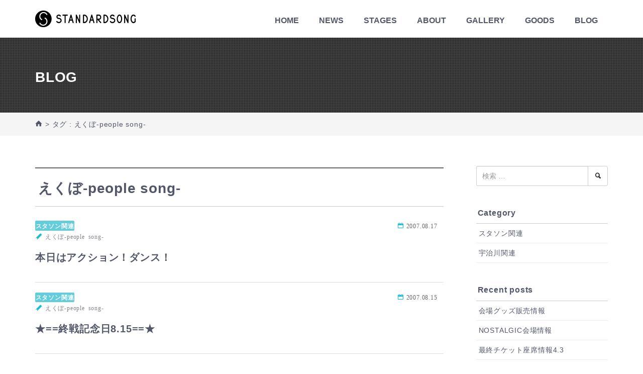

--- FILE ---
content_type: text/html; charset=UTF-8
request_url: https://www.standardsong.com/tag/%E3%81%88%E3%81%8F%E3%81%BC-people-song
body_size: 8418
content:
<!DOCTYPE html>
<html lang="ja" class="no-js">
  <head>
        <title>えくぼ-people song- | STANDARDSONG</title>
        <meta charset="UTF-8">
    <meta name="format-detection" content="telephone=no">
    <meta name="viewport" content="width=device-width, initial-scale=1">
    <!-- Favicon -->
    <link rel="shortcut icon" href="https://www.standardsong.com/wp-content/themes/standardsong/img/favicon.ico">
    <link rel="apple-touch-icon" href="https://www.standardsong.com/wp-content/themes/standardsong/img/apple-touch-icon.png">
    
    <link rel='dns-prefetch' href='//s0.wp.com' />
<link rel='dns-prefetch' href='//www.google.com' />
<link rel='dns-prefetch' href='//secure.gravatar.com' />
<link rel='dns-prefetch' href='//fonts.googleapis.com' />
<link rel='dns-prefetch' href='//s.w.org' />
<link rel="alternate" type="application/rss+xml" title="STANDARDSONG &raquo; えくぼ-people song- タグのフィード" href="https://www.standardsong.com/tag/%e3%81%88%e3%81%8f%e3%81%bc-people-song/feed" />
		<script type="text/javascript">
			window._wpemojiSettings = {"baseUrl":"https:\/\/s.w.org\/images\/core\/emoji\/12.0.0-1\/72x72\/","ext":".png","svgUrl":"https:\/\/s.w.org\/images\/core\/emoji\/12.0.0-1\/svg\/","svgExt":".svg","source":{"concatemoji":"https:\/\/www.standardsong.com\/wp-includes\/js\/wp-emoji-release.min.js?ver=5.2.21"}};
			!function(e,a,t){var n,r,o,i=a.createElement("canvas"),p=i.getContext&&i.getContext("2d");function s(e,t){var a=String.fromCharCode;p.clearRect(0,0,i.width,i.height),p.fillText(a.apply(this,e),0,0);e=i.toDataURL();return p.clearRect(0,0,i.width,i.height),p.fillText(a.apply(this,t),0,0),e===i.toDataURL()}function c(e){var t=a.createElement("script");t.src=e,t.defer=t.type="text/javascript",a.getElementsByTagName("head")[0].appendChild(t)}for(o=Array("flag","emoji"),t.supports={everything:!0,everythingExceptFlag:!0},r=0;r<o.length;r++)t.supports[o[r]]=function(e){if(!p||!p.fillText)return!1;switch(p.textBaseline="top",p.font="600 32px Arial",e){case"flag":return s([55356,56826,55356,56819],[55356,56826,8203,55356,56819])?!1:!s([55356,57332,56128,56423,56128,56418,56128,56421,56128,56430,56128,56423,56128,56447],[55356,57332,8203,56128,56423,8203,56128,56418,8203,56128,56421,8203,56128,56430,8203,56128,56423,8203,56128,56447]);case"emoji":return!s([55357,56424,55356,57342,8205,55358,56605,8205,55357,56424,55356,57340],[55357,56424,55356,57342,8203,55358,56605,8203,55357,56424,55356,57340])}return!1}(o[r]),t.supports.everything=t.supports.everything&&t.supports[o[r]],"flag"!==o[r]&&(t.supports.everythingExceptFlag=t.supports.everythingExceptFlag&&t.supports[o[r]]);t.supports.everythingExceptFlag=t.supports.everythingExceptFlag&&!t.supports.flag,t.DOMReady=!1,t.readyCallback=function(){t.DOMReady=!0},t.supports.everything||(n=function(){t.readyCallback()},a.addEventListener?(a.addEventListener("DOMContentLoaded",n,!1),e.addEventListener("load",n,!1)):(e.attachEvent("onload",n),a.attachEvent("onreadystatechange",function(){"complete"===a.readyState&&t.readyCallback()})),(n=t.source||{}).concatemoji?c(n.concatemoji):n.wpemoji&&n.twemoji&&(c(n.twemoji),c(n.wpemoji)))}(window,document,window._wpemojiSettings);
		</script>
		<style type="text/css">
img.wp-smiley,
img.emoji {
	display: inline !important;
	border: none !important;
	box-shadow: none !important;
	height: 1em !important;
	width: 1em !important;
	margin: 0 .07em !important;
	vertical-align: -0.1em !important;
	background: none !important;
	padding: 0 !important;
}
</style>
	<link rel='stylesheet' id='wp-block-library-css'  href='https://www.standardsong.com/wp-includes/css/dist/block-library/style.min.css?ver=5.2.21' type='text/css' media='all' />
<link rel='stylesheet' id='contact-form-7-css'  href='https://www.standardsong.com/wp-content/plugins/contact-form-7/includes/css/styles.css?ver=5.1.3' type='text/css' media='all' />
<link rel='stylesheet' id='responsive-lightbox-swipebox-css'  href='https://www.standardsong.com/wp-content/plugins/responsive-lightbox/assets/swipebox/css/swipebox.min.css?ver=2.1.0' type='text/css' media='all' />
<link rel='stylesheet' id='hind-css'  href='http://fonts.googleapis.com/css?family=Hind%3A300%2C400%2C500%2C600%2C700&#038;ver=5.2.21' type='text/css' media='all' />
<link rel='stylesheet' id='icomoon-css'  href='https://www.standardsong.com/wp-content/themes/standardsong/vendor/icomoon/style.css?ver=5.2.21' type='text/css' media='all' />
<link rel='stylesheet' id='bootstrap-css'  href='https://www.standardsong.com/wp-content/themes/standardsong/vendor/bootstrap/css/bootstrap.min.css?ver=5.2.21' type='text/css' media='all' />
<link rel='stylesheet' id='my-style-css'  href='https://www.standardsong.com/wp-content/themes/standardsong/style.css?ver=5.2.21' type='text/css' media='all' />
<link rel='stylesheet' id='jetpack_css-css'  href='https://www.standardsong.com/wp-content/plugins/jetpack/css/jetpack.css?ver=7.4.5' type='text/css' media='all' />
<script type='text/javascript' src='https://www.standardsong.com/wp-content/themes/standardsong/vendor/jquery.min.js?ver=1.11.2'></script>
<script type='text/javascript' src='https://www.standardsong.com/wp-content/plugins/responsive-lightbox/assets/swipebox/js/jquery.swipebox.min.js?ver=2.1.0'></script>
<script type='text/javascript' src='https://www.standardsong.com/wp-content/plugins/responsive-lightbox/assets/infinitescroll/infinite-scroll.pkgd.min.js?ver=5.2.21'></script>
<script type='text/javascript'>
/* <![CDATA[ */
var rlArgs = {"script":"swipebox","selector":"lightbox","customEvents":"","activeGalleries":"1","animation":"1","hideCloseButtonOnMobile":"0","removeBarsOnMobile":"0","hideBars":"1","hideBarsDelay":"5000","videoMaxWidth":"1080","useSVG":"1","loopAtEnd":"0","woocommerce_gallery":"0","ajaxurl":"https:\/\/www.standardsong.com\/wp-admin\/admin-ajax.php","nonce":"af45b99907"};
/* ]]> */
</script>
<script type='text/javascript' src='https://www.standardsong.com/wp-content/plugins/responsive-lightbox/js/front.js?ver=2.1.0'></script>
<link rel='https://api.w.org/' href='https://www.standardsong.com/wp-json/' />
<link rel="EditURI" type="application/rsd+xml" title="RSD" href="https://www.standardsong.com/xmlrpc.php?rsd" />
<link rel="wlwmanifest" type="application/wlwmanifest+xml" href="https://www.standardsong.com/wp-includes/wlwmanifest.xml" /> 
<meta name="generator" content="WordPress 5.2.21" />

<link rel='dns-prefetch' href='//v0.wordpress.com'/>
<style type='text/css'>img#wpstats{display:none}</style>  </head>

    <body id="body" class="archive tag tag--people-song tag-132 page-on-scroll">
      
    <!--========== HEADER ==========-->
    <header class="header navbar-fixed-top">
      <!-- Navbar -->
      <nav class="navbar" role="navigation">
        <div class="container">
          <!-- SP用ドロワーメニュー -->
          <div class="menu-container js_nav-item">
            <button type="button" class="navbar-toggle" data-toggle="collapse" data-target=".nav-collapse">
              <span class="sr-only">メニュー開閉ボタン</span>
              <span class="toggle-icon"></span>
            </button>

            <!-- ロゴ -->
            <div class="logo">
                            <span class="imgover">
                <a class="logo-wrap" href="https://www.standardsong.com">
                  <img class="logo-img logo-img-active" src="https://www.standardsong.com/wp-content/themes/standardsong/img/logo-dark.png" alt="宇治川まさなり主催シアターカンパニー　STANDARDSONG（スタンダードソング）">
                </a>
              </span>
              
            </div>
            <!-- End: ロゴ -->
          </div>

          <!-- グローバルナビ -->
          <div class="collapse navbar-collapse nav-collapse">
            <div class="menu-container">
              <ul class="nav navbar-nav navbar-nav-right">
                <li class="js_nav-item nav-item"><a class="nav-item-child nav-item-hover" href="https://www.standardsong.com">HOME</a></li>
                <li class="js_nav-item nav-item"><a class="nav-item-child nav-item-hover" href="https://www.standardsong.com/news/">News</a></li>
                <li class="js_nav-item nav-item"><a class="nav-item-child nav-item-hover" href="https://www.standardsong.com/stage/">Stages</a></li>
                <li class="js_nav-item nav-item"><a class="nav-item-child nav-item-hover" href="https://www.standardsong.com/about/">About</a></li>
                <li class="js_nav-item nav-item"><a class="nav-item-child nav-item-hover" href="https://www.standardsong.com/gallery/">Gallery</a></li>
                <!--<li class="js_nav-item nav-item"><a class="nav-item-child nav-item-hover" href="https://www.standardsong.com/links/">Links</a></li>-->
                <li class="js_nav-item nav-item"><a class="nav-item-child nav-item-hover" href="https://www.standardsong.com/goods/">Goods</a></li>
                <li class="js_nav-item nav-item"><a class="nav-item-child nav-item-hover" href="https://www.standardsong.com/blog/">Blog</a></li>
                <!--<li class="js_nav-item nav-item hidden-md hidden-lg"><a class="nav-item-child nav-item-hover" href="https://www.standardsong.com/sitemap/">Sitemap</a></li>-->
                <li class="js_nav-item nav-item hidden-md hidden-lg"><a class="nav-item-child nav-item-hover" href="https://www.standardsong.com/contact/">Contact</a></li>
              </ul>
            </div>
          </div>
          <!-- End: グローバルナビ -->
        </div>
      </nav>
      <!-- Navbar -->
    </header>
    <!--========== END HEADER ==========-->
    
<!--========== PAGE LAYOUT ==========-->

<div id="tmp-archive" class="mainbody page-blog">

  <!-- PAGE TITLE -->
  <div id="pagettl">
    <h1 class="container">Blog</h1>
  </div>
  

  <!-- BREAD NAV -->
  <div class="bread" role="navigation"><ol class="breadcrumb container"><li><a href="https://www.standardsong.com/" class="icon-home"><span class="sr-only">HOME</span></a></li><li class="active">タグ : えくぼ-people song-</li></ol></div>
  <div id="content-wrap" class="container content">
    <div class="row">

      <div id="content-main" class="col-xs-12 col-sm-9">
        <main id="main" role="main">
          
                              
          <div class="page-title h1">えくぼ-people song-</div>

          
          <article class="post-index">
            <header class="entry-header">
              <div class="entry-meta clearfix">
                                <a href="https://www.standardsong.com/category/ss" class="label label-ss entry-cat">スタソン関連</a>

                <span class="entry-update icon-calendar">2007.08.17</span>

                                <span class="entry-tag icon-tag textover"><a href="https://www.standardsong.com/tag/%e3%81%88%e3%81%8f%e3%81%bc-people-song" rel="tag">えくぼ-people song-</a></span>
                              </div>
            </header>

            <h2 class="entry-title">
              <a href="https://www.standardsong.com/ss/post-301.html" title="本日はアクション！ダンス！">
                本日はアクション！ダンス！              </a>
            </h2>

          </article><!-- END .post-index -->

          
          <article class="post-index">
            <header class="entry-header">
              <div class="entry-meta clearfix">
                                <a href="https://www.standardsong.com/category/ss" class="label label-ss entry-cat">スタソン関連</a>

                <span class="entry-update icon-calendar">2007.08.15</span>

                                <span class="entry-tag icon-tag textover"><a href="https://www.standardsong.com/tag/%e3%81%88%e3%81%8f%e3%81%bc-people-song" rel="tag">えくぼ-people song-</a></span>
                              </div>
            </header>

            <h2 class="entry-title">
              <a href="https://www.standardsong.com/ss/post-300.html" title="★==終戦記念日8.15==★">
                ★==終戦記念日8.15==★              </a>
            </h2>

          </article><!-- END .post-index -->

          
          <article class="post-index">
            <header class="entry-header">
              <div class="entry-meta clearfix">
                                <a href="https://www.standardsong.com/category/ss" class="label label-ss entry-cat">スタソン関連</a>

                <span class="entry-update icon-calendar">2007.07.27</span>

                                <span class="entry-tag icon-tag textover"><a href="https://www.standardsong.com/tag/%e3%81%88%e3%81%8f%e3%81%bc-people-song" rel="tag">えくぼ-people song-</a></span>
                              </div>
            </header>

            <h2 class="entry-title">
              <a href="https://www.standardsong.com/ss/post-299.html" title="待望の新作公演「えくぼ-people song-」">
                待望の新作公演「えくぼ-people song-」              </a>
            </h2>

          </article><!-- END .post-index -->

          
          <nav class="post-pager">
            <ul class="row">
              <li class="col-xs-6 next"></li>
              <li class="col-xs-6 previous"></li>
            </ul>
          </nav>

                    
          
            
          
        </main>
      </div>
      <!-- END #content-main -->

      <!--========== SIDE ==========-->
      <aside id="content-side" class="col-xs-12 col-sm-3">
  <section id="side-search" class="widget widget_search">
    <h2 class="sr-only">検索</h2>
    <form role="search" method="get" id="searchform" class="input-group search-form" action="https://www.standardsong.com/">
      <input type="text" class="s search-field form-control" placeholder="検索 &hellip;" value="" name="s">
      <span class="input-group-btn">
        <button type="submit" id="searchsubmit" class="btn btn-default icon-magnifying-glass"><span class="sr-only">検索</span></button>
      </span>
    </form>
  </section>
  
  <section id="categories-2" class="widget widget_categories"><h2 class="widget-title">Category</h2>		<ul>
				<li class="cat-item cat-item-1"><a href="https://www.standardsong.com/category/ss">スタソン関連</a>
</li>
	<li class="cat-item cat-item-75"><a href="https://www.standardsong.com/category/ujigawa">宇治川関連</a>
</li>
		</ul>
			</section>		<section id="recent-posts-2" class="widget widget_recent_entries">		<h2 class="widget-title">Recent posts</h2>		<ul>
											<li>
					<a href="https://www.standardsong.com/ss/post-236.html">会場グッズ販売情報</a>
									</li>
											<li>
					<a href="https://www.standardsong.com/ss/post-235.html">NOSTALGIC会場情報</a>
									</li>
											<li>
					<a href="https://www.standardsong.com/ss/post-234.html">最終チケット座席情報4.3</a>
									</li>
											<li>
					<a href="https://www.standardsong.com/ss/post-233.html">祝花・フードサポートについてのご案内</a>
									</li>
											<li>
					<a href="https://www.standardsong.com/ss/post-232.html">第三弾 先行チケットにつきましてご案内</a>
									</li>
					</ul>
		</section><section id="archives-2" class="widget widget_archive"><h2 class="widget-title">Archives</h2>		<label class="screen-reader-text" for="archives-dropdown-2">Archives</label>
		<select id="archives-dropdown-2" name="archive-dropdown">
			
			<option value="">月を選択</option>
				<option value='https://www.standardsong.com/date/2018/04'> 2018年4月 </option>
	<option value='https://www.standardsong.com/date/2018/03'> 2018年3月 </option>
	<option value='https://www.standardsong.com/date/2018/02'> 2018年2月 </option>
	<option value='https://www.standardsong.com/date/2017/07'> 2017年7月 </option>
	<option value='https://www.standardsong.com/date/2017/06'> 2017年6月 </option>
	<option value='https://www.standardsong.com/date/2017/05'> 2017年5月 </option>
	<option value='https://www.standardsong.com/date/2017/03'> 2017年3月 </option>
	<option value='https://www.standardsong.com/date/2016/11'> 2016年11月 </option>
	<option value='https://www.standardsong.com/date/2015/12'> 2015年12月 </option>
	<option value='https://www.standardsong.com/date/2015/10'> 2015年10月 </option>
	<option value='https://www.standardsong.com/date/2015/09'> 2015年9月 </option>
	<option value='https://www.standardsong.com/date/2015/02'> 2015年2月 </option>
	<option value='https://www.standardsong.com/date/2014/11'> 2014年11月 </option>
	<option value='https://www.standardsong.com/date/2014/10'> 2014年10月 </option>
	<option value='https://www.standardsong.com/date/2014/09'> 2014年9月 </option>
	<option value='https://www.standardsong.com/date/2014/01'> 2014年1月 </option>
	<option value='https://www.standardsong.com/date/2013/05'> 2013年5月 </option>
	<option value='https://www.standardsong.com/date/2013/04'> 2013年4月 </option>
	<option value='https://www.standardsong.com/date/2013/03'> 2013年3月 </option>
	<option value='https://www.standardsong.com/date/2012/10'> 2012年10月 </option>
	<option value='https://www.standardsong.com/date/2012/09'> 2012年9月 </option>
	<option value='https://www.standardsong.com/date/2012/08'> 2012年8月 </option>
	<option value='https://www.standardsong.com/date/2012/03'> 2012年3月 </option>
	<option value='https://www.standardsong.com/date/2012/02'> 2012年2月 </option>
	<option value='https://www.standardsong.com/date/2012/01'> 2012年1月 </option>
	<option value='https://www.standardsong.com/date/2011/11'> 2011年11月 </option>
	<option value='https://www.standardsong.com/date/2011/10'> 2011年10月 </option>
	<option value='https://www.standardsong.com/date/2011/09'> 2011年9月 </option>
	<option value='https://www.standardsong.com/date/2011/08'> 2011年8月 </option>
	<option value='https://www.standardsong.com/date/2011/03'> 2011年3月 </option>
	<option value='https://www.standardsong.com/date/2011/02'> 2011年2月 </option>
	<option value='https://www.standardsong.com/date/2011/01'> 2011年1月 </option>
	<option value='https://www.standardsong.com/date/2010/09'> 2010年9月 </option>
	<option value='https://www.standardsong.com/date/2010/08'> 2010年8月 </option>
	<option value='https://www.standardsong.com/date/2010/05'> 2010年5月 </option>
	<option value='https://www.standardsong.com/date/2010/04'> 2010年4月 </option>
	<option value='https://www.standardsong.com/date/2010/02'> 2010年2月 </option>
	<option value='https://www.standardsong.com/date/2010/01'> 2010年1月 </option>
	<option value='https://www.standardsong.com/date/2009/12'> 2009年12月 </option>
	<option value='https://www.standardsong.com/date/2009/11'> 2009年11月 </option>
	<option value='https://www.standardsong.com/date/2009/10'> 2009年10月 </option>
	<option value='https://www.standardsong.com/date/2009/09'> 2009年9月 </option>
	<option value='https://www.standardsong.com/date/2009/08'> 2009年8月 </option>
	<option value='https://www.standardsong.com/date/2009/07'> 2009年7月 </option>
	<option value='https://www.standardsong.com/date/2009/06'> 2009年6月 </option>
	<option value='https://www.standardsong.com/date/2009/05'> 2009年5月 </option>
	<option value='https://www.standardsong.com/date/2008/10'> 2008年10月 </option>
	<option value='https://www.standardsong.com/date/2008/09'> 2008年9月 </option>
	<option value='https://www.standardsong.com/date/2008/08'> 2008年8月 </option>
	<option value='https://www.standardsong.com/date/2008/07'> 2008年7月 </option>
	<option value='https://www.standardsong.com/date/2008/06'> 2008年6月 </option>
	<option value='https://www.standardsong.com/date/2008/05'> 2008年5月 </option>
	<option value='https://www.standardsong.com/date/2008/04'> 2008年4月 </option>
	<option value='https://www.standardsong.com/date/2007/10'> 2007年10月 </option>
	<option value='https://www.standardsong.com/date/2007/08'> 2007年8月 </option>
	<option value='https://www.standardsong.com/date/2007/07'> 2007年7月 </option>

		</select>

<script type='text/javascript'>
/* <![CDATA[ */
(function() {
	var dropdown = document.getElementById( "archives-dropdown-2" );
	function onSelectChange() {
		if ( dropdown.options[ dropdown.selectedIndex ].value !== '' ) {
			document.location.href = this.options[ this.selectedIndex ].value;
		}
	}
	dropdown.onchange = onSelectChange;
})();
/* ]]> */
</script>

		</section><section id="tag_cloud-2" class="widget widget_tag_cloud"><h2 class="widget-title">Tags</h2><div class="tagcloud"><a href="https://www.standardsong.com/tag/best-stage" class="tag-cloud-link tag-link-116 tag-link-position-1" style="font-size: 8pt;" aria-label="BEST STAGE (1個の項目)">BEST STAGE</a>
<a href="https://www.standardsong.com/tag/bomb" class="tag-cloud-link tag-link-112 tag-link-position-2" style="font-size: 16.243654822335pt;" aria-label="BOMB! (28個の項目)">BOMB!</a>
<a href="https://www.standardsong.com/tag/dear-boys2" class="tag-cloud-link tag-link-130 tag-link-position-3" style="font-size: 9.2791878172589pt;" aria-label="DEAR BOYS2 (2個の項目)">DEAR BOYS2</a>
<a href="https://www.standardsong.com/tag/good-man" class="tag-cloud-link tag-link-128 tag-link-position-4" style="font-size: 10.131979695431pt;" aria-label="GOOD MAN! (3個の項目)">GOOD MAN!</a>
<a href="https://www.standardsong.com/tag/k-men-live-stage" class="tag-cloud-link tag-link-77 tag-link-position-5" style="font-size: 12.263959390863pt;" aria-label="K-MEN LIVE STAGE (7個の項目)">K-MEN LIVE STAGE</a>
<a href="https://www.standardsong.com/tag/kajikis-artist-show-2012" class="tag-cloud-link tag-link-101 tag-link-position-6" style="font-size: 8pt;" aria-label="Kajiki’s Artist Show 2012 (1個の項目)">Kajiki’s Artist Show 2012</a>
<a href="https://www.standardsong.com/tag/knock-out-brother-x" class="tag-cloud-link tag-link-119 tag-link-position-7" style="font-size: 18.873096446701pt;" aria-label="Knock.Out.Brother-X- (66個の項目)">Knock.Out.Brother-X-</a>
<a href="https://www.standardsong.com/tag/masterpiece-theater" class="tag-cloud-link tag-link-82 tag-link-position-8" style="font-size: 8pt;" aria-label="MASTERPIECE THEATER (1個の項目)">MASTERPIECE THEATER</a>
<a href="https://www.standardsong.com/tag/nostalgic" class="tag-cloud-link tag-link-76 tag-link-position-9" style="font-size: 12.263959390863pt;" aria-label="NOSTALGIC (7個の項目)">NOSTALGIC</a>
<a href="https://www.standardsong.com/tag/ny" class="tag-cloud-link tag-link-100 tag-link-position-10" style="font-size: 8pt;" aria-label="NY (1個の項目)">NY</a>
<a href="https://www.standardsong.com/tag/power" class="tag-cloud-link tag-link-124 tag-link-position-11" style="font-size: 9.2791878172589pt;" aria-label="POWER (2個の項目)">POWER</a>
<a href="https://www.standardsong.com/tag/uman" class="tag-cloud-link tag-link-79 tag-link-position-12" style="font-size: 14.253807106599pt;" aria-label="UMAN (14個の項目)">UMAN</a>
<a href="https://www.standardsong.com/tag/%e3%81%84%e3%81%a3%e3%81%a6%e3%81%a4" class="tag-cloud-link tag-link-125 tag-link-position-13" style="font-size: 9.2791878172589pt;" aria-label="いってつ (2個の項目)">いってつ</a>
<a href="https://www.standardsong.com/tag/%e3%81%86%e3%82%8f%e3%81%95%e3%81%ae%e5%ae%b6%e6%97%8f" class="tag-cloud-link tag-link-117 tag-link-position-14" style="font-size: 8pt;" aria-label="うわさの家族 (1個の項目)">うわさの家族</a>
<a href="https://www.standardsong.com/tag/%e3%81%88%e3%81%8f%e3%81%bc-people-song" class="tag-cloud-link tag-link-132 tag-link-position-15" style="font-size: 10.131979695431pt;" aria-label="えくぼ-people song- (3個の項目)">えくぼ-people song-</a>
<a href="https://www.standardsong.com/tag/%e3%82%a2%e3%82%a4%e3%82%b9%e3%82%af%e3%83%aa%e3%83%bc%e3%83%a0%e3%83%9e%e3%83%b3" class="tag-cloud-link tag-link-95 tag-link-position-16" style="font-size: 16.030456852792pt;" aria-label="アイスクリームマン (26個の項目)">アイスクリームマン</a>
<a href="https://www.standardsong.com/tag/%e3%82%ab%e3%83%bc%e3%83%8d%e3%82%ae%e3%83%bc%e3%83%9b%e3%83%bc%e3%83%ab" class="tag-cloud-link tag-link-99 tag-link-position-17" style="font-size: 8pt;" aria-label="カーネギーホール (1個の項目)">カーネギーホール</a>
<a href="https://www.standardsong.com/tag/%e3%82%b2%e3%82%b2%e3%82%b2%e3%81%ae%e3%81%92" class="tag-cloud-link tag-link-127 tag-link-position-18" style="font-size: 18.58883248731pt;" aria-label="ゲゲゲのげ (61個の項目)">ゲゲゲのげ</a>
<a href="https://www.standardsong.com/tag/%e3%82%b5%e3%83%a0%e3%83%a9%e3%82%a4%e3%82%ac%e3%83%b3%e3%83%90" class="tag-cloud-link tag-link-78 tag-link-position-19" style="font-size: 13.258883248731pt;" aria-label="サムライガンバ (10個の項目)">サムライガンバ</a>
<a href="https://www.standardsong.com/tag/%e3%82%b9%e3%82%bf%e3%82%a2" class="tag-cloud-link tag-link-87 tag-link-position-20" style="font-size: 8pt;" aria-label="スタア (1個の項目)">スタア</a>
<a href="https://www.standardsong.com/tag/%e3%82%b9%e3%82%bf%e3%82%bd%e3%83%b3%e3%82%a4%e3%82%ba%e3%83%a0" class="tag-cloud-link tag-link-126 tag-link-position-21" style="font-size: 18.58883248731pt;" aria-label="スタソンイズム (61個の項目)">スタソンイズム</a>
<a href="https://www.standardsong.com/tag/%e3%82%b9%e3%82%bf%e3%82%bd%e3%83%b3%e6%97%a5%e8%a8%98" class="tag-cloud-link tag-link-120 tag-link-position-22" style="font-size: 22pt;" aria-label="スタソン日記 (185個の項目)">スタソン日記</a>
<a href="https://www.standardsong.com/tag/%e3%82%bc%e3%83%ad%e3%83%97%e3%83%ad%e3%82%b8%e3%82%a7%e3%82%af%e3%83%88" class="tag-cloud-link tag-link-93 tag-link-position-23" style="font-size: 8pt;" aria-label="ゼロプロジェクト (1個の項目)">ゼロプロジェクト</a>
<a href="https://www.standardsong.com/tag/%e3%83%87%e3%83%93%e3%83%ab%e3%83%9e%e3%83%b3" class="tag-cloud-link tag-link-113 tag-link-position-24" style="font-size: 8pt;" aria-label="デビルマン (1個の項目)">デビルマン</a>
<a href="https://www.standardsong.com/tag/%e3%83%8f%e3%83%83%e3%83%94%e3%83%bc%e3%83%90%e3%83%bc%e3%82%b9%e3%83%87%e3%83%bc" class="tag-cloud-link tag-link-81 tag-link-position-25" style="font-size: 8pt;" aria-label="ハッピーバースデー (1個の項目)">ハッピーバースデー</a>
<a href="https://www.standardsong.com/tag/%e3%83%95%e3%82%a1%e3%83%b3%e3%82%bf%e3%82%b8%e3%83%bc%e3%83%97%e3%83%a9%e3%83%8d%e3%83%83%e3%83%88" class="tag-cloud-link tag-link-86 tag-link-position-26" style="font-size: 14.253807106599pt;" aria-label="ファンタジープラネット (14個の項目)">ファンタジープラネット</a>
<a href="https://www.standardsong.com/tag/%e3%83%96%e3%83%ab%e3%83%bc%e3%82%ab%e3%83%90%e3%83%bc%e3%82%a2%e3%82%af%e3%82%bf%e3%83%bc%e3%82%ba" class="tag-cloud-link tag-link-94 tag-link-position-27" style="font-size: 20.934010152284pt;" aria-label="ブルーカバーアクターズ (130個の項目)">ブルーカバーアクターズ</a>
<a href="https://www.standardsong.com/tag/%e3%83%9b%e3%83%8e%e3%83%ab%e3%83%ab%e3%83%95%e3%82%a7%e3%82%b9%e3%83%86%e3%82%a3%e3%83%90%e3%83%ab%e6%9c%80%e5%84%aa%e7%a7%80%e8%b3%9e%e5%8f%97%e8%b3%9e" class="tag-cloud-link tag-link-96 tag-link-position-28" style="font-size: 8pt;" aria-label="ホノルルフェスティバル最優秀賞受賞 (1個の項目)">ホノルルフェスティバル最優秀賞受賞</a>
<a href="https://www.standardsong.com/tag/%e3%83%9f%e3%83%a5%e3%83%bc%e3%82%b8%e3%82%ab%e3%83%ab%e9%bb%92%e5%9f%b7%e4%ba%8b" class="tag-cloud-link tag-link-115 tag-link-position-29" style="font-size: 9.2791878172589pt;" aria-label="ミュージカル黒執事 (2個の項目)">ミュージカル黒執事</a>
<a href="https://www.standardsong.com/tag/%e3%83%aa%e3%82%ba%e3%83%9f%e3%83%83%e3%82%af%e3%82%bf%e3%82%a6%e3%83%b3" class="tag-cloud-link tag-link-92 tag-link-position-30" style="font-size: 8pt;" aria-label="リズミックタウン (1個の項目)">リズミックタウン</a>
<a href="https://www.standardsong.com/tag/%e3%83%aa%e3%83%9c%e3%83%b3%e3%81%ae%e9%a8%8e%e5%a3%ab" class="tag-cloud-link tag-link-85 tag-link-position-31" style="font-size: 8pt;" aria-label="リボンの騎士 (1個の項目)">リボンの騎士</a>
<a href="https://www.standardsong.com/tag/%e4%bd%90%e4%bc%af%e5%a4%aa%e8%bc%94" class="tag-cloud-link tag-link-114 tag-link-position-32" style="font-size: 11.41116751269pt;" aria-label="佐伯太輔 (5個の項目)">佐伯太輔</a>
<a href="https://www.standardsong.com/tag/%e5%83%95%e3%81%ae%e6%9d%b1%e4%ba%ac%e6%97%a5%e8%a8%98" class="tag-cloud-link tag-link-131 tag-link-position-33" style="font-size: 17.380710659898pt;" aria-label="僕の東京日記 (41個の項目)">僕の東京日記</a>
<a href="https://www.standardsong.com/tag/%e5%87%ba%e6%bc%94%e8%80%85%e5%8b%9f%e9%9b%86" class="tag-cloud-link tag-link-118 tag-link-position-34" style="font-size: 8pt;" aria-label="出演者募集 (1個の項目)">出演者募集</a>
<a href="https://www.standardsong.com/tag/%e5%8a%aa%e5%8a%9b%e3%81%97%e3%81%aa%e3%81%84%e3%81%a7%e5%87%ba%e4%b8%96%e3%81%99%e3%82%8b%e6%96%b9%e6%b3%95" class="tag-cloud-link tag-link-98 tag-link-position-35" style="font-size: 18.446700507614pt;" aria-label="努力しないで出世する方法 (58個の項目)">努力しないで出世する方法</a>
<a href="https://www.standardsong.com/tag/%e5%9b%bd%e9%9a%9b%e8%a6%aa%e5%96%84%e3%82%a2%e3%83%bc%e3%83%86%e3%82%a3%e3%82%b9%e3%83%88%e6%bc%94%e5%87%ba%e5%ae%b6" class="tag-cloud-link tag-link-97 tag-link-position-36" style="font-size: 8pt;" aria-label="国際親善アーティスト演出家 (1個の項目)">国際親善アーティスト演出家</a>
<a href="https://www.standardsong.com/tag/%e5%ae%87%e6%b2%bb%e5%b7%9d%e3%81%be%e3%81%95%e3%81%aa%e3%82%8a" class="tag-cloud-link tag-link-121 tag-link-position-37" style="font-size: 8pt;" aria-label="宇治川まさなり (1個の項目)">宇治川まさなり</a>
<a href="https://www.standardsong.com/tag/%e5%af%8c%e6%b0%b8%e7%a0%94%e5%8f%b8" class="tag-cloud-link tag-link-122 tag-link-position-38" style="font-size: 8pt;" aria-label="富永研司 (1個の項目)">富永研司</a>
<a href="https://www.standardsong.com/tag/%e5%b0%8f%e5%85%ac%e5%a5%b3%e3%82%bb%e3%83%bc%e3%83%a9" class="tag-cloud-link tag-link-83 tag-link-position-39" style="font-size: 10.842639593909pt;" aria-label="小公女セーラ (4個の項目)">小公女セーラ</a>
<a href="https://www.standardsong.com/tag/%e5%b9%bd%e9%9c%8a%e5%a1%94" class="tag-cloud-link tag-link-80 tag-link-position-40" style="font-size: 9.2791878172589pt;" aria-label="幽霊塔 (2個の項目)">幽霊塔</a>
<a href="https://www.standardsong.com/tag/%e5%bc%b1%e8%99%ab%e3%83%9a%e3%83%80%e3%83%ab" class="tag-cloud-link tag-link-89 tag-link-position-41" style="font-size: 8pt;" aria-label="弱虫ペダル (1個の項目)">弱虫ペダル</a>
<a href="https://www.standardsong.com/tag/%e6%96%b0%e3%83%bb%e8%b4%8b%e4%bd%9c%e6%b0%b4%e6%bb%b8%e4%bc%9d" class="tag-cloud-link tag-link-88 tag-link-position-42" style="font-size: 14.964467005076pt;" aria-label="新・贋作水滸伝 (18個の項目)">新・贋作水滸伝</a>
<a href="https://www.standardsong.com/tag/%e7%9c%9f%e7%94%b0%e9%a2%a8%e9%9b%b2%e9%8c%b2" class="tag-cloud-link tag-link-129 tag-link-position-43" style="font-size: 17.593908629442pt;" aria-label="真田風雲録 (44個の項目)">真田風雲録</a>
<a href="https://www.standardsong.com/tag/%e8%b4%8b%e4%bd%9c%e6%b0%b4%e6%bb%b8%e4%bc%9d-outlaws" class="tag-cloud-link tag-link-111 tag-link-position-44" style="font-size: 18.802030456853pt;" aria-label="贋作水滸伝-Outlaws- (65個の項目)">贋作水滸伝-Outlaws-</a>
<a href="https://www.standardsong.com/tag/%e9%9d%92%e5%b0%91%e5%b9%b4%e3%81%ae%e5%bf%83%e3%82%92%e8%82%b2%e3%81%a6%e3%82%8b%e4%bc%9a" class="tag-cloud-link tag-link-84 tag-link-position-45" style="font-size: 10.842639593909pt;" aria-label="青少年の心を育てる会 (4個の項目)">青少年の心を育てる会</a></div>
</section></aside>

      <!--========== END SIDE ==========-->

    </div>
    <!-- END .row -->
  </div>
  <!-- END #content-wrap -->

</div>
<!-- END .mainbody -->
<!--========== END PAGE LAYOUT ==========-->
	

<!--========== FOOTER ==========-->
<footer class="footer">

  <div class="content container">
    <div class="footer-list">
      <span class="footer-sns"><a href="https://twitter.com/standardsong" target="_blank" class="icon-twitter-with-circle"></a></span>
      <span class="footer-link"><!--<a href="https://www.standardsong.com/link/">Links</a>&nbsp;&nbsp;|&nbsp;&nbsp;<a href="https://www.standardsong.com/sitemap/">Sitemap</a>&nbsp;&nbsp;|&nbsp;&nbsp;--><a href="https://www.standardsong.com/privacy/">Privacy Policy</a>&nbsp;&nbsp;|&nbsp;&nbsp;<a href="https://www.standardsong.com/contact/">Contact</a></span>
      <span class="footer-link-sp"><a href="https://www.standardsong.com/privacy/">Privacy Policy</a>&nbsp;&nbsp;|&nbsp;&nbsp;<a href="https://www.standardsong.com/contact/">Contact</a></span>
    </div>
    <div class="footer-copyright">
      <span>&copy;2019 STANDARDSONG Co., Ltd. All Rights Reserved.</span>
    </div>
  </div>
</footer>

<!--========== END FOOTER ==========-->

<!-- Back To Top -->
<a href="javascript:void(0);" class="js-back-to-top back-to-top"><span class="glyphicon glyphicon-chevron-up"><span class="sr-only">ページトップへ戻る</span></span></a>

	<div style="display:none">
	</div>
<script type='text/javascript'>
/* <![CDATA[ */
var wpcf7 = {"apiSettings":{"root":"https:\/\/www.standardsong.com\/wp-json\/contact-form-7\/v1","namespace":"contact-form-7\/v1"}};
/* ]]> */
</script>
<script type='text/javascript' src='https://www.standardsong.com/wp-content/plugins/contact-form-7/includes/js/scripts.js?ver=5.1.3'></script>
<script type='text/javascript' src='https://s0.wp.com/wp-content/js/devicepx-jetpack.js?ver=202602'></script>
<script type='text/javascript' src='https://www.google.com/recaptcha/api.js?render=6Ld73KgUAAAAAPAR6tJ6ZVKCuPifzb3MIXHFWxrN&#038;ver=3.0'></script>
<script type='text/javascript' src='https://secure.gravatar.com/js/gprofiles.js?ver=2026Janaa'></script>
<script type='text/javascript'>
/* <![CDATA[ */
var WPGroHo = {"my_hash":""};
/* ]]> */
</script>
<script type='text/javascript' src='https://www.standardsong.com/wp-content/plugins/jetpack/modules/wpgroho.js?ver=5.2.21'></script>
<script type='text/javascript' src='https://www.standardsong.com/wp-content/themes/standardsong/vendor/bootstrap/js/bootstrap.min.js?ver=3.3.7'></script>
<script type='text/javascript' src='https://www.standardsong.com/wp-content/themes/standardsong/vendor/jquery.smooth-scroll.js?ver=1.2.1'></script>
<script type='text/javascript' src='https://www.standardsong.com/wp-content/themes/standardsong/vendor/matchheight.min.js?ver=0.7.2'></script>
<script type='text/javascript' src='https://www.standardsong.com/wp-content/themes/standardsong/vendor/ofi.min.js?ver=3.2.3'></script>
<script type='text/javascript' src='https://www.standardsong.com/wp-content/themes/standardsong/js/common.min.js?ver=1.0'></script>
<script type='text/javascript' src='https://www.standardsong.com/wp-includes/js/wp-embed.min.js?ver=5.2.21'></script>
<script type="text/javascript">
( function( grecaptcha, sitekey, actions ) {

	var wpcf7recaptcha = {

		execute: function( action ) {
			grecaptcha.execute(
				sitekey,
				{ action: action }
			).then( function( token ) {
				var forms = document.getElementsByTagName( 'form' );

				for ( var i = 0; i < forms.length; i++ ) {
					var fields = forms[ i ].getElementsByTagName( 'input' );

					for ( var j = 0; j < fields.length; j++ ) {
						var field = fields[ j ];

						if ( 'g-recaptcha-response' === field.getAttribute( 'name' ) ) {
							field.setAttribute( 'value', token );
							break;
						}
					}
				}
			} );
		},

		executeOnHomepage: function() {
			wpcf7recaptcha.execute( actions[ 'homepage' ] );
		},

		executeOnContactform: function() {
			wpcf7recaptcha.execute( actions[ 'contactform' ] );
		},

	};

	grecaptcha.ready(
		wpcf7recaptcha.executeOnHomepage
	);

	document.addEventListener( 'change',
		wpcf7recaptcha.executeOnContactform, false
	);

	document.addEventListener( 'wpcf7submit',
		wpcf7recaptcha.executeOnHomepage, false
	);

} )(
	grecaptcha,
	'6Ld73KgUAAAAAPAR6tJ6ZVKCuPifzb3MIXHFWxrN',
	{"homepage":"homepage","contactform":"contactform"}
);
</script>
<script type='text/javascript' src='https://stats.wp.com/e-202602.js' async='async' defer='defer'></script>
<script type='text/javascript'>
	_stq = window._stq || [];
	_stq.push([ 'view', {v:'ext',j:'1:7.4.5',blog:'147571238',post:'0',tz:'9',srv:'www.standardsong.com'} ]);
	_stq.push([ 'clickTrackerInit', '147571238', '0' ]);
</script>
<script>objectFitImages('img.fitimg');</script>

</body>
</html>

--- FILE ---
content_type: text/html; charset=utf-8
request_url: https://www.google.com/recaptcha/api2/anchor?ar=1&k=6Ld73KgUAAAAAPAR6tJ6ZVKCuPifzb3MIXHFWxrN&co=aHR0cHM6Ly93d3cuc3RhbmRhcmRzb25nLmNvbTo0NDM.&hl=en&v=7gg7H51Q-naNfhmCP3_R47ho&size=invisible&anchor-ms=20000&execute-ms=30000&cb=fyzjhu33gacw
body_size: 48365
content:
<!DOCTYPE HTML><html dir="ltr" lang="en"><head><meta http-equiv="Content-Type" content="text/html; charset=UTF-8">
<meta http-equiv="X-UA-Compatible" content="IE=edge">
<title>reCAPTCHA</title>
<style type="text/css">
/* cyrillic-ext */
@font-face {
  font-family: 'Roboto';
  font-style: normal;
  font-weight: 400;
  font-stretch: 100%;
  src: url(//fonts.gstatic.com/s/roboto/v48/KFO7CnqEu92Fr1ME7kSn66aGLdTylUAMa3GUBHMdazTgWw.woff2) format('woff2');
  unicode-range: U+0460-052F, U+1C80-1C8A, U+20B4, U+2DE0-2DFF, U+A640-A69F, U+FE2E-FE2F;
}
/* cyrillic */
@font-face {
  font-family: 'Roboto';
  font-style: normal;
  font-weight: 400;
  font-stretch: 100%;
  src: url(//fonts.gstatic.com/s/roboto/v48/KFO7CnqEu92Fr1ME7kSn66aGLdTylUAMa3iUBHMdazTgWw.woff2) format('woff2');
  unicode-range: U+0301, U+0400-045F, U+0490-0491, U+04B0-04B1, U+2116;
}
/* greek-ext */
@font-face {
  font-family: 'Roboto';
  font-style: normal;
  font-weight: 400;
  font-stretch: 100%;
  src: url(//fonts.gstatic.com/s/roboto/v48/KFO7CnqEu92Fr1ME7kSn66aGLdTylUAMa3CUBHMdazTgWw.woff2) format('woff2');
  unicode-range: U+1F00-1FFF;
}
/* greek */
@font-face {
  font-family: 'Roboto';
  font-style: normal;
  font-weight: 400;
  font-stretch: 100%;
  src: url(//fonts.gstatic.com/s/roboto/v48/KFO7CnqEu92Fr1ME7kSn66aGLdTylUAMa3-UBHMdazTgWw.woff2) format('woff2');
  unicode-range: U+0370-0377, U+037A-037F, U+0384-038A, U+038C, U+038E-03A1, U+03A3-03FF;
}
/* math */
@font-face {
  font-family: 'Roboto';
  font-style: normal;
  font-weight: 400;
  font-stretch: 100%;
  src: url(//fonts.gstatic.com/s/roboto/v48/KFO7CnqEu92Fr1ME7kSn66aGLdTylUAMawCUBHMdazTgWw.woff2) format('woff2');
  unicode-range: U+0302-0303, U+0305, U+0307-0308, U+0310, U+0312, U+0315, U+031A, U+0326-0327, U+032C, U+032F-0330, U+0332-0333, U+0338, U+033A, U+0346, U+034D, U+0391-03A1, U+03A3-03A9, U+03B1-03C9, U+03D1, U+03D5-03D6, U+03F0-03F1, U+03F4-03F5, U+2016-2017, U+2034-2038, U+203C, U+2040, U+2043, U+2047, U+2050, U+2057, U+205F, U+2070-2071, U+2074-208E, U+2090-209C, U+20D0-20DC, U+20E1, U+20E5-20EF, U+2100-2112, U+2114-2115, U+2117-2121, U+2123-214F, U+2190, U+2192, U+2194-21AE, U+21B0-21E5, U+21F1-21F2, U+21F4-2211, U+2213-2214, U+2216-22FF, U+2308-230B, U+2310, U+2319, U+231C-2321, U+2336-237A, U+237C, U+2395, U+239B-23B7, U+23D0, U+23DC-23E1, U+2474-2475, U+25AF, U+25B3, U+25B7, U+25BD, U+25C1, U+25CA, U+25CC, U+25FB, U+266D-266F, U+27C0-27FF, U+2900-2AFF, U+2B0E-2B11, U+2B30-2B4C, U+2BFE, U+3030, U+FF5B, U+FF5D, U+1D400-1D7FF, U+1EE00-1EEFF;
}
/* symbols */
@font-face {
  font-family: 'Roboto';
  font-style: normal;
  font-weight: 400;
  font-stretch: 100%;
  src: url(//fonts.gstatic.com/s/roboto/v48/KFO7CnqEu92Fr1ME7kSn66aGLdTylUAMaxKUBHMdazTgWw.woff2) format('woff2');
  unicode-range: U+0001-000C, U+000E-001F, U+007F-009F, U+20DD-20E0, U+20E2-20E4, U+2150-218F, U+2190, U+2192, U+2194-2199, U+21AF, U+21E6-21F0, U+21F3, U+2218-2219, U+2299, U+22C4-22C6, U+2300-243F, U+2440-244A, U+2460-24FF, U+25A0-27BF, U+2800-28FF, U+2921-2922, U+2981, U+29BF, U+29EB, U+2B00-2BFF, U+4DC0-4DFF, U+FFF9-FFFB, U+10140-1018E, U+10190-1019C, U+101A0, U+101D0-101FD, U+102E0-102FB, U+10E60-10E7E, U+1D2C0-1D2D3, U+1D2E0-1D37F, U+1F000-1F0FF, U+1F100-1F1AD, U+1F1E6-1F1FF, U+1F30D-1F30F, U+1F315, U+1F31C, U+1F31E, U+1F320-1F32C, U+1F336, U+1F378, U+1F37D, U+1F382, U+1F393-1F39F, U+1F3A7-1F3A8, U+1F3AC-1F3AF, U+1F3C2, U+1F3C4-1F3C6, U+1F3CA-1F3CE, U+1F3D4-1F3E0, U+1F3ED, U+1F3F1-1F3F3, U+1F3F5-1F3F7, U+1F408, U+1F415, U+1F41F, U+1F426, U+1F43F, U+1F441-1F442, U+1F444, U+1F446-1F449, U+1F44C-1F44E, U+1F453, U+1F46A, U+1F47D, U+1F4A3, U+1F4B0, U+1F4B3, U+1F4B9, U+1F4BB, U+1F4BF, U+1F4C8-1F4CB, U+1F4D6, U+1F4DA, U+1F4DF, U+1F4E3-1F4E6, U+1F4EA-1F4ED, U+1F4F7, U+1F4F9-1F4FB, U+1F4FD-1F4FE, U+1F503, U+1F507-1F50B, U+1F50D, U+1F512-1F513, U+1F53E-1F54A, U+1F54F-1F5FA, U+1F610, U+1F650-1F67F, U+1F687, U+1F68D, U+1F691, U+1F694, U+1F698, U+1F6AD, U+1F6B2, U+1F6B9-1F6BA, U+1F6BC, U+1F6C6-1F6CF, U+1F6D3-1F6D7, U+1F6E0-1F6EA, U+1F6F0-1F6F3, U+1F6F7-1F6FC, U+1F700-1F7FF, U+1F800-1F80B, U+1F810-1F847, U+1F850-1F859, U+1F860-1F887, U+1F890-1F8AD, U+1F8B0-1F8BB, U+1F8C0-1F8C1, U+1F900-1F90B, U+1F93B, U+1F946, U+1F984, U+1F996, U+1F9E9, U+1FA00-1FA6F, U+1FA70-1FA7C, U+1FA80-1FA89, U+1FA8F-1FAC6, U+1FACE-1FADC, U+1FADF-1FAE9, U+1FAF0-1FAF8, U+1FB00-1FBFF;
}
/* vietnamese */
@font-face {
  font-family: 'Roboto';
  font-style: normal;
  font-weight: 400;
  font-stretch: 100%;
  src: url(//fonts.gstatic.com/s/roboto/v48/KFO7CnqEu92Fr1ME7kSn66aGLdTylUAMa3OUBHMdazTgWw.woff2) format('woff2');
  unicode-range: U+0102-0103, U+0110-0111, U+0128-0129, U+0168-0169, U+01A0-01A1, U+01AF-01B0, U+0300-0301, U+0303-0304, U+0308-0309, U+0323, U+0329, U+1EA0-1EF9, U+20AB;
}
/* latin-ext */
@font-face {
  font-family: 'Roboto';
  font-style: normal;
  font-weight: 400;
  font-stretch: 100%;
  src: url(//fonts.gstatic.com/s/roboto/v48/KFO7CnqEu92Fr1ME7kSn66aGLdTylUAMa3KUBHMdazTgWw.woff2) format('woff2');
  unicode-range: U+0100-02BA, U+02BD-02C5, U+02C7-02CC, U+02CE-02D7, U+02DD-02FF, U+0304, U+0308, U+0329, U+1D00-1DBF, U+1E00-1E9F, U+1EF2-1EFF, U+2020, U+20A0-20AB, U+20AD-20C0, U+2113, U+2C60-2C7F, U+A720-A7FF;
}
/* latin */
@font-face {
  font-family: 'Roboto';
  font-style: normal;
  font-weight: 400;
  font-stretch: 100%;
  src: url(//fonts.gstatic.com/s/roboto/v48/KFO7CnqEu92Fr1ME7kSn66aGLdTylUAMa3yUBHMdazQ.woff2) format('woff2');
  unicode-range: U+0000-00FF, U+0131, U+0152-0153, U+02BB-02BC, U+02C6, U+02DA, U+02DC, U+0304, U+0308, U+0329, U+2000-206F, U+20AC, U+2122, U+2191, U+2193, U+2212, U+2215, U+FEFF, U+FFFD;
}
/* cyrillic-ext */
@font-face {
  font-family: 'Roboto';
  font-style: normal;
  font-weight: 500;
  font-stretch: 100%;
  src: url(//fonts.gstatic.com/s/roboto/v48/KFO7CnqEu92Fr1ME7kSn66aGLdTylUAMa3GUBHMdazTgWw.woff2) format('woff2');
  unicode-range: U+0460-052F, U+1C80-1C8A, U+20B4, U+2DE0-2DFF, U+A640-A69F, U+FE2E-FE2F;
}
/* cyrillic */
@font-face {
  font-family: 'Roboto';
  font-style: normal;
  font-weight: 500;
  font-stretch: 100%;
  src: url(//fonts.gstatic.com/s/roboto/v48/KFO7CnqEu92Fr1ME7kSn66aGLdTylUAMa3iUBHMdazTgWw.woff2) format('woff2');
  unicode-range: U+0301, U+0400-045F, U+0490-0491, U+04B0-04B1, U+2116;
}
/* greek-ext */
@font-face {
  font-family: 'Roboto';
  font-style: normal;
  font-weight: 500;
  font-stretch: 100%;
  src: url(//fonts.gstatic.com/s/roboto/v48/KFO7CnqEu92Fr1ME7kSn66aGLdTylUAMa3CUBHMdazTgWw.woff2) format('woff2');
  unicode-range: U+1F00-1FFF;
}
/* greek */
@font-face {
  font-family: 'Roboto';
  font-style: normal;
  font-weight: 500;
  font-stretch: 100%;
  src: url(//fonts.gstatic.com/s/roboto/v48/KFO7CnqEu92Fr1ME7kSn66aGLdTylUAMa3-UBHMdazTgWw.woff2) format('woff2');
  unicode-range: U+0370-0377, U+037A-037F, U+0384-038A, U+038C, U+038E-03A1, U+03A3-03FF;
}
/* math */
@font-face {
  font-family: 'Roboto';
  font-style: normal;
  font-weight: 500;
  font-stretch: 100%;
  src: url(//fonts.gstatic.com/s/roboto/v48/KFO7CnqEu92Fr1ME7kSn66aGLdTylUAMawCUBHMdazTgWw.woff2) format('woff2');
  unicode-range: U+0302-0303, U+0305, U+0307-0308, U+0310, U+0312, U+0315, U+031A, U+0326-0327, U+032C, U+032F-0330, U+0332-0333, U+0338, U+033A, U+0346, U+034D, U+0391-03A1, U+03A3-03A9, U+03B1-03C9, U+03D1, U+03D5-03D6, U+03F0-03F1, U+03F4-03F5, U+2016-2017, U+2034-2038, U+203C, U+2040, U+2043, U+2047, U+2050, U+2057, U+205F, U+2070-2071, U+2074-208E, U+2090-209C, U+20D0-20DC, U+20E1, U+20E5-20EF, U+2100-2112, U+2114-2115, U+2117-2121, U+2123-214F, U+2190, U+2192, U+2194-21AE, U+21B0-21E5, U+21F1-21F2, U+21F4-2211, U+2213-2214, U+2216-22FF, U+2308-230B, U+2310, U+2319, U+231C-2321, U+2336-237A, U+237C, U+2395, U+239B-23B7, U+23D0, U+23DC-23E1, U+2474-2475, U+25AF, U+25B3, U+25B7, U+25BD, U+25C1, U+25CA, U+25CC, U+25FB, U+266D-266F, U+27C0-27FF, U+2900-2AFF, U+2B0E-2B11, U+2B30-2B4C, U+2BFE, U+3030, U+FF5B, U+FF5D, U+1D400-1D7FF, U+1EE00-1EEFF;
}
/* symbols */
@font-face {
  font-family: 'Roboto';
  font-style: normal;
  font-weight: 500;
  font-stretch: 100%;
  src: url(//fonts.gstatic.com/s/roboto/v48/KFO7CnqEu92Fr1ME7kSn66aGLdTylUAMaxKUBHMdazTgWw.woff2) format('woff2');
  unicode-range: U+0001-000C, U+000E-001F, U+007F-009F, U+20DD-20E0, U+20E2-20E4, U+2150-218F, U+2190, U+2192, U+2194-2199, U+21AF, U+21E6-21F0, U+21F3, U+2218-2219, U+2299, U+22C4-22C6, U+2300-243F, U+2440-244A, U+2460-24FF, U+25A0-27BF, U+2800-28FF, U+2921-2922, U+2981, U+29BF, U+29EB, U+2B00-2BFF, U+4DC0-4DFF, U+FFF9-FFFB, U+10140-1018E, U+10190-1019C, U+101A0, U+101D0-101FD, U+102E0-102FB, U+10E60-10E7E, U+1D2C0-1D2D3, U+1D2E0-1D37F, U+1F000-1F0FF, U+1F100-1F1AD, U+1F1E6-1F1FF, U+1F30D-1F30F, U+1F315, U+1F31C, U+1F31E, U+1F320-1F32C, U+1F336, U+1F378, U+1F37D, U+1F382, U+1F393-1F39F, U+1F3A7-1F3A8, U+1F3AC-1F3AF, U+1F3C2, U+1F3C4-1F3C6, U+1F3CA-1F3CE, U+1F3D4-1F3E0, U+1F3ED, U+1F3F1-1F3F3, U+1F3F5-1F3F7, U+1F408, U+1F415, U+1F41F, U+1F426, U+1F43F, U+1F441-1F442, U+1F444, U+1F446-1F449, U+1F44C-1F44E, U+1F453, U+1F46A, U+1F47D, U+1F4A3, U+1F4B0, U+1F4B3, U+1F4B9, U+1F4BB, U+1F4BF, U+1F4C8-1F4CB, U+1F4D6, U+1F4DA, U+1F4DF, U+1F4E3-1F4E6, U+1F4EA-1F4ED, U+1F4F7, U+1F4F9-1F4FB, U+1F4FD-1F4FE, U+1F503, U+1F507-1F50B, U+1F50D, U+1F512-1F513, U+1F53E-1F54A, U+1F54F-1F5FA, U+1F610, U+1F650-1F67F, U+1F687, U+1F68D, U+1F691, U+1F694, U+1F698, U+1F6AD, U+1F6B2, U+1F6B9-1F6BA, U+1F6BC, U+1F6C6-1F6CF, U+1F6D3-1F6D7, U+1F6E0-1F6EA, U+1F6F0-1F6F3, U+1F6F7-1F6FC, U+1F700-1F7FF, U+1F800-1F80B, U+1F810-1F847, U+1F850-1F859, U+1F860-1F887, U+1F890-1F8AD, U+1F8B0-1F8BB, U+1F8C0-1F8C1, U+1F900-1F90B, U+1F93B, U+1F946, U+1F984, U+1F996, U+1F9E9, U+1FA00-1FA6F, U+1FA70-1FA7C, U+1FA80-1FA89, U+1FA8F-1FAC6, U+1FACE-1FADC, U+1FADF-1FAE9, U+1FAF0-1FAF8, U+1FB00-1FBFF;
}
/* vietnamese */
@font-face {
  font-family: 'Roboto';
  font-style: normal;
  font-weight: 500;
  font-stretch: 100%;
  src: url(//fonts.gstatic.com/s/roboto/v48/KFO7CnqEu92Fr1ME7kSn66aGLdTylUAMa3OUBHMdazTgWw.woff2) format('woff2');
  unicode-range: U+0102-0103, U+0110-0111, U+0128-0129, U+0168-0169, U+01A0-01A1, U+01AF-01B0, U+0300-0301, U+0303-0304, U+0308-0309, U+0323, U+0329, U+1EA0-1EF9, U+20AB;
}
/* latin-ext */
@font-face {
  font-family: 'Roboto';
  font-style: normal;
  font-weight: 500;
  font-stretch: 100%;
  src: url(//fonts.gstatic.com/s/roboto/v48/KFO7CnqEu92Fr1ME7kSn66aGLdTylUAMa3KUBHMdazTgWw.woff2) format('woff2');
  unicode-range: U+0100-02BA, U+02BD-02C5, U+02C7-02CC, U+02CE-02D7, U+02DD-02FF, U+0304, U+0308, U+0329, U+1D00-1DBF, U+1E00-1E9F, U+1EF2-1EFF, U+2020, U+20A0-20AB, U+20AD-20C0, U+2113, U+2C60-2C7F, U+A720-A7FF;
}
/* latin */
@font-face {
  font-family: 'Roboto';
  font-style: normal;
  font-weight: 500;
  font-stretch: 100%;
  src: url(//fonts.gstatic.com/s/roboto/v48/KFO7CnqEu92Fr1ME7kSn66aGLdTylUAMa3yUBHMdazQ.woff2) format('woff2');
  unicode-range: U+0000-00FF, U+0131, U+0152-0153, U+02BB-02BC, U+02C6, U+02DA, U+02DC, U+0304, U+0308, U+0329, U+2000-206F, U+20AC, U+2122, U+2191, U+2193, U+2212, U+2215, U+FEFF, U+FFFD;
}
/* cyrillic-ext */
@font-face {
  font-family: 'Roboto';
  font-style: normal;
  font-weight: 900;
  font-stretch: 100%;
  src: url(//fonts.gstatic.com/s/roboto/v48/KFO7CnqEu92Fr1ME7kSn66aGLdTylUAMa3GUBHMdazTgWw.woff2) format('woff2');
  unicode-range: U+0460-052F, U+1C80-1C8A, U+20B4, U+2DE0-2DFF, U+A640-A69F, U+FE2E-FE2F;
}
/* cyrillic */
@font-face {
  font-family: 'Roboto';
  font-style: normal;
  font-weight: 900;
  font-stretch: 100%;
  src: url(//fonts.gstatic.com/s/roboto/v48/KFO7CnqEu92Fr1ME7kSn66aGLdTylUAMa3iUBHMdazTgWw.woff2) format('woff2');
  unicode-range: U+0301, U+0400-045F, U+0490-0491, U+04B0-04B1, U+2116;
}
/* greek-ext */
@font-face {
  font-family: 'Roboto';
  font-style: normal;
  font-weight: 900;
  font-stretch: 100%;
  src: url(//fonts.gstatic.com/s/roboto/v48/KFO7CnqEu92Fr1ME7kSn66aGLdTylUAMa3CUBHMdazTgWw.woff2) format('woff2');
  unicode-range: U+1F00-1FFF;
}
/* greek */
@font-face {
  font-family: 'Roboto';
  font-style: normal;
  font-weight: 900;
  font-stretch: 100%;
  src: url(//fonts.gstatic.com/s/roboto/v48/KFO7CnqEu92Fr1ME7kSn66aGLdTylUAMa3-UBHMdazTgWw.woff2) format('woff2');
  unicode-range: U+0370-0377, U+037A-037F, U+0384-038A, U+038C, U+038E-03A1, U+03A3-03FF;
}
/* math */
@font-face {
  font-family: 'Roboto';
  font-style: normal;
  font-weight: 900;
  font-stretch: 100%;
  src: url(//fonts.gstatic.com/s/roboto/v48/KFO7CnqEu92Fr1ME7kSn66aGLdTylUAMawCUBHMdazTgWw.woff2) format('woff2');
  unicode-range: U+0302-0303, U+0305, U+0307-0308, U+0310, U+0312, U+0315, U+031A, U+0326-0327, U+032C, U+032F-0330, U+0332-0333, U+0338, U+033A, U+0346, U+034D, U+0391-03A1, U+03A3-03A9, U+03B1-03C9, U+03D1, U+03D5-03D6, U+03F0-03F1, U+03F4-03F5, U+2016-2017, U+2034-2038, U+203C, U+2040, U+2043, U+2047, U+2050, U+2057, U+205F, U+2070-2071, U+2074-208E, U+2090-209C, U+20D0-20DC, U+20E1, U+20E5-20EF, U+2100-2112, U+2114-2115, U+2117-2121, U+2123-214F, U+2190, U+2192, U+2194-21AE, U+21B0-21E5, U+21F1-21F2, U+21F4-2211, U+2213-2214, U+2216-22FF, U+2308-230B, U+2310, U+2319, U+231C-2321, U+2336-237A, U+237C, U+2395, U+239B-23B7, U+23D0, U+23DC-23E1, U+2474-2475, U+25AF, U+25B3, U+25B7, U+25BD, U+25C1, U+25CA, U+25CC, U+25FB, U+266D-266F, U+27C0-27FF, U+2900-2AFF, U+2B0E-2B11, U+2B30-2B4C, U+2BFE, U+3030, U+FF5B, U+FF5D, U+1D400-1D7FF, U+1EE00-1EEFF;
}
/* symbols */
@font-face {
  font-family: 'Roboto';
  font-style: normal;
  font-weight: 900;
  font-stretch: 100%;
  src: url(//fonts.gstatic.com/s/roboto/v48/KFO7CnqEu92Fr1ME7kSn66aGLdTylUAMaxKUBHMdazTgWw.woff2) format('woff2');
  unicode-range: U+0001-000C, U+000E-001F, U+007F-009F, U+20DD-20E0, U+20E2-20E4, U+2150-218F, U+2190, U+2192, U+2194-2199, U+21AF, U+21E6-21F0, U+21F3, U+2218-2219, U+2299, U+22C4-22C6, U+2300-243F, U+2440-244A, U+2460-24FF, U+25A0-27BF, U+2800-28FF, U+2921-2922, U+2981, U+29BF, U+29EB, U+2B00-2BFF, U+4DC0-4DFF, U+FFF9-FFFB, U+10140-1018E, U+10190-1019C, U+101A0, U+101D0-101FD, U+102E0-102FB, U+10E60-10E7E, U+1D2C0-1D2D3, U+1D2E0-1D37F, U+1F000-1F0FF, U+1F100-1F1AD, U+1F1E6-1F1FF, U+1F30D-1F30F, U+1F315, U+1F31C, U+1F31E, U+1F320-1F32C, U+1F336, U+1F378, U+1F37D, U+1F382, U+1F393-1F39F, U+1F3A7-1F3A8, U+1F3AC-1F3AF, U+1F3C2, U+1F3C4-1F3C6, U+1F3CA-1F3CE, U+1F3D4-1F3E0, U+1F3ED, U+1F3F1-1F3F3, U+1F3F5-1F3F7, U+1F408, U+1F415, U+1F41F, U+1F426, U+1F43F, U+1F441-1F442, U+1F444, U+1F446-1F449, U+1F44C-1F44E, U+1F453, U+1F46A, U+1F47D, U+1F4A3, U+1F4B0, U+1F4B3, U+1F4B9, U+1F4BB, U+1F4BF, U+1F4C8-1F4CB, U+1F4D6, U+1F4DA, U+1F4DF, U+1F4E3-1F4E6, U+1F4EA-1F4ED, U+1F4F7, U+1F4F9-1F4FB, U+1F4FD-1F4FE, U+1F503, U+1F507-1F50B, U+1F50D, U+1F512-1F513, U+1F53E-1F54A, U+1F54F-1F5FA, U+1F610, U+1F650-1F67F, U+1F687, U+1F68D, U+1F691, U+1F694, U+1F698, U+1F6AD, U+1F6B2, U+1F6B9-1F6BA, U+1F6BC, U+1F6C6-1F6CF, U+1F6D3-1F6D7, U+1F6E0-1F6EA, U+1F6F0-1F6F3, U+1F6F7-1F6FC, U+1F700-1F7FF, U+1F800-1F80B, U+1F810-1F847, U+1F850-1F859, U+1F860-1F887, U+1F890-1F8AD, U+1F8B0-1F8BB, U+1F8C0-1F8C1, U+1F900-1F90B, U+1F93B, U+1F946, U+1F984, U+1F996, U+1F9E9, U+1FA00-1FA6F, U+1FA70-1FA7C, U+1FA80-1FA89, U+1FA8F-1FAC6, U+1FACE-1FADC, U+1FADF-1FAE9, U+1FAF0-1FAF8, U+1FB00-1FBFF;
}
/* vietnamese */
@font-face {
  font-family: 'Roboto';
  font-style: normal;
  font-weight: 900;
  font-stretch: 100%;
  src: url(//fonts.gstatic.com/s/roboto/v48/KFO7CnqEu92Fr1ME7kSn66aGLdTylUAMa3OUBHMdazTgWw.woff2) format('woff2');
  unicode-range: U+0102-0103, U+0110-0111, U+0128-0129, U+0168-0169, U+01A0-01A1, U+01AF-01B0, U+0300-0301, U+0303-0304, U+0308-0309, U+0323, U+0329, U+1EA0-1EF9, U+20AB;
}
/* latin-ext */
@font-face {
  font-family: 'Roboto';
  font-style: normal;
  font-weight: 900;
  font-stretch: 100%;
  src: url(//fonts.gstatic.com/s/roboto/v48/KFO7CnqEu92Fr1ME7kSn66aGLdTylUAMa3KUBHMdazTgWw.woff2) format('woff2');
  unicode-range: U+0100-02BA, U+02BD-02C5, U+02C7-02CC, U+02CE-02D7, U+02DD-02FF, U+0304, U+0308, U+0329, U+1D00-1DBF, U+1E00-1E9F, U+1EF2-1EFF, U+2020, U+20A0-20AB, U+20AD-20C0, U+2113, U+2C60-2C7F, U+A720-A7FF;
}
/* latin */
@font-face {
  font-family: 'Roboto';
  font-style: normal;
  font-weight: 900;
  font-stretch: 100%;
  src: url(//fonts.gstatic.com/s/roboto/v48/KFO7CnqEu92Fr1ME7kSn66aGLdTylUAMa3yUBHMdazQ.woff2) format('woff2');
  unicode-range: U+0000-00FF, U+0131, U+0152-0153, U+02BB-02BC, U+02C6, U+02DA, U+02DC, U+0304, U+0308, U+0329, U+2000-206F, U+20AC, U+2122, U+2191, U+2193, U+2212, U+2215, U+FEFF, U+FFFD;
}

</style>
<link rel="stylesheet" type="text/css" href="https://www.gstatic.com/recaptcha/releases/7gg7H51Q-naNfhmCP3_R47ho/styles__ltr.css">
<script nonce="MRjztHrm4-Eil0oBG3BWkw" type="text/javascript">window['__recaptcha_api'] = 'https://www.google.com/recaptcha/api2/';</script>
<script type="text/javascript" src="https://www.gstatic.com/recaptcha/releases/7gg7H51Q-naNfhmCP3_R47ho/recaptcha__en.js" nonce="MRjztHrm4-Eil0oBG3BWkw">
      
    </script></head>
<body><div id="rc-anchor-alert" class="rc-anchor-alert"></div>
<input type="hidden" id="recaptcha-token" value="[base64]">
<script type="text/javascript" nonce="MRjztHrm4-Eil0oBG3BWkw">
      recaptcha.anchor.Main.init("[\x22ainput\x22,[\x22bgdata\x22,\x22\x22,\[base64]/[base64]/[base64]/KE4oMTI0LHYsdi5HKSxMWihsLHYpKTpOKDEyNCx2LGwpLFYpLHYpLFQpKSxGKDE3MSx2KX0scjc9ZnVuY3Rpb24obCl7cmV0dXJuIGx9LEM9ZnVuY3Rpb24obCxWLHYpe04odixsLFYpLFZbYWtdPTI3OTZ9LG49ZnVuY3Rpb24obCxWKXtWLlg9KChWLlg/[base64]/[base64]/[base64]/[base64]/[base64]/[base64]/[base64]/[base64]/[base64]/[base64]/[base64]\\u003d\x22,\[base64]\x22,\x22MTbDv3Ehwq06w5bCoC1QX8KAdQx0wo9qLcO7w688w5PCgFEfwrTDjcO+FgDDvzbDvHxiwrMtEMKKw4kjwr3CscO/[base64]/CssOBTjLDqyBINMKrw7nCtQFxVX/[base64]/FzRaZ8KoPMKlw4HCisOzw5N6dHzCjMOhwqdxQ8Ktw4fDqVvDsmZlwqkLw4I7wqbCtWpfw7TDilzDgcOMfGkSPE4fw7/Di08Kw4pLBCIrUC54wrFhw4bClQLDsxnCp0t3w7c2wpA3w6RFX8KoFG3DlkjDtsKIwo5HKFlowq/[base64]/Ch8Kaw7HDhDvDo8OXw4vDgMKXXsKRw7fDiQApOsOpw4ZjFl8fwprDiwfDqTcJKlDClBnCmmJAPsO4HQEywp4/w6tdwrzCqwfDmj3Cr8OcaEdOd8O/[base64]/DhnfCgcObeMO9w5E/w4JIVn7Ckl/DizJZbxLCvlDCocK3MQ/DvmdUw43Cm8Onw5TCsWVMw4h0JBTCqTpfw73Do8OtJsOaSxk9P1fCtB3CvcOMwqTDjMKxw4vDoMOCw5xSw5PCkMOVcDxhwrdhwrHChULDvsO4wpdyY8OTw4MdJ8KRw5Vww4AFHG/DocOdIsK0fMOTwpXDnsO4wp4pX1Euw4jDkDp5cFHCrcOSES1Cwq/Dh8KQwoI4ZsK3N0RFMcK0OMOQwp/ClMKZCsKCwqrDqMKyUMKKI8OwWgV5w4Y/[base64]/DsMKJS8KSR8OZw6/[base64]/wpAmZsO2CBnCi8ODw5fDun7Cr3PDtmQMw7jCrEXDqsOPZsObSgk/[base64]/DgTxLw6UJw6PDs8KXw4BpwopxwpjCtcK7wrcDw7QBw6Ehw5TCqcKtwrnDoCjCosOXLxnDoEjCgzbDjw3Cq8OtJ8OPJMOKw6fClMKQTQTChsOew5IDKn/[base64]/D8OofXdqU1IewpdZK8KrB8OGVMOBwoEqw4Vzw47CsRJ2acO/[base64]/CqF5ywqfDlBhBw48Zw5JfDsKJw4IdEMKxKcO1w4RsdcKBLU7DtlnCnMOaw7oDLsOFwq3DhHjDtMK/[base64]/aEN7LMOmSFMRw4/[base64]/SxI/[base64]/w7LDnsKlY8ODwpLCucOEA8OufcOzQsKNwo4fFsOtKsKhUsOpM2fCm07Co1DCncOtOwjChsK/TVDDrMOeLcKNU8KcN8O6wobDhAzDncOzwpU6HcKmUsO1QVsQUsOQw5zCusKQw7UEwo/DmWHCnMKDGCHDnMKcWwB5w4zDpcK3wqQWwrzCnT7DhsO+w5hAwpfCkcKiLMOdw7MeengnIF/DosKtP8KiwrHClnbDrsKWwoPCjcKhwpDDpRA/cTLDjlXDoF0IWQFdwqcFbsKxL09Kw6XCrh/DunbCnMOkI8O0wqZjRMOhwo/Do3/Cug5dw77Cq8KxI2gMwpLCqF1deMKxAEvDgMO4YMONwoQewpEzwoUGw7DDtwfCmsKnw4AZw4/CqcKUw65JdxXDgyTDp8Ohw7lMw7vChz/CgsO9wqTCuzh9ecKuwpJfw5wPw7ZMTVPDuWlfNyTCksO3w7jComtsw7sEw5gEwqPCuMK9UsKkOGHDssOHw7HDjcOTCsKYTyHClSsCSMO2MHhgw6XDil7Di8O9wpQkJiAbw6wlw4/Ci8KPwpzDo8Oyw5RyM8KDw5Ruwo7DgsOIPsKewrQ5clzCrBLCksODw7/[base64]/CtSUGw4zDuAzCl8ODfsKyw5ZOw5x8wr86wrx+w5lpw7zCqhY5BsOPeMOEFQ/CoEfCpxUHXhY8wos5w489w6lYw4M1w5PCocKiDMKiwqzCvzpqw4oMwq/CpSUvwrVEw4/CsMOzQy/CnB1XJsOdwpR/[base64]/YXMiw7sKeh8WTMKnwrItw5PCs8ORw5nClMKNKAoOwqXCusO0OF8zw7zDp3kaXMKEIGQ5XDzDvcOHwqjCrMOyT8O3AEIjwqtBUh7CscKzWWXCpMO9EMKoanXCt8KgIzYAPcKmQWbCvsOvScKfwqDDmx9RwpDCq08kI8OhO8OQRUUDwpbDjjx/w44AMDQeNXQqGcKIcGY7w7UPw5nCsBUkRwXCqDDCosKLeB4uw7B/woxaCMOyJVZbwoLDjsKew4VvwonDukDCvcO0OzZmXhYcwokmGMK2wrnDkgEawqXDuGgKfibCgMOAw7XCrsOTwrkRwonDog1LwqDCjMO4F8K9wqJIwpDDpgPDncOJJAtIB8KXwr06VHExwpIYJ25CHsO8LcO3w5/DgcOFOgkaPWpqecKqw7IdwqZKEGjDjSwOwprDhEw7wrwBw73Cm0E6RHrCg8OVw4VFK8Krwr3Dk3TDqsO+wrbDpcKiGMO2w7DCt0UxwrwZX8Kww6DDnMO0HGQhw6jDlGDDhMOoGhHDt8O+wqrDicOgwpTDgB/CmsOEw4XCj08hGko8ajBwOMKcO00FcDt9JyDClW7DmGpvwpTCnUsyY8O3woEHw6PCohPDslLDocKJwrE4d2M/[base64]/[base64]/CqsKMwpsjw4A3cmtCwoPCmUphw4DDmsKEwonCgBh3w7PDkSx0RAJhw7pSa8KDwp/CgTLDknXDpsODw5Rdwpk1XMK6w7jCrn9pw7lnJgYrwr1bUFI4GF8qwrhnUMK2PMKsK1srVsKKQhDCoiPChS7DmsKsw7XCqMKgwqBAwrcwacOWXsO5Ew4BwqEPw7lJNE3CscKhdwNkwonDk3rCkgnCjl/[base64]/DqcOWwoYwBcOoZG/Do8OLw4XDs1g9XsOdwoZqwoQqw4fCl0UzTcKuw7ZTNsOcwoc9CV9Sw7vDt8KuNcKzw5DDoMKwN8OTERzDicKDwo1XwpTDp8KHwrvDucKjXsOXJy0Ew7cOScKAZsOXRyAkwrlzOj3DvhcMKX0Nw6PCp8KDw6VHwozDncOZWjrCtH/Cu8KmL8Kuw53CiHDDlMK4ScO1RcOmGHEnw7sfGMONCMOdCsOsw6zDnCjCv8KHw6ITfsOLHXnCoXFRwr1OUMK+H3tOSMOWw7d/CU3DuljCjlbDtATCtWEdwrMaw4XDqCXCphxUwrF8w5PCmhXDn8OdCW/CikrDjsOSwoTDtcONNGnDicO6w7gBwrHDjcKfw7vDkDBhMTkiw5RXw6AsPVPCiwQFw6nCrsOpGi8EAsK5wq3CrmQWwrV/[base64]/DpsK0w73DucOdTMK9bcObIRpnwrnCqBXCthXDkXYiw5kIw67CsMOfwq8BOsK/ZMO+wrjDjsKpZsKvwpTCnnnCjkTCvRnCq083w70MZsKuw5F9TXA2wqHCtWtHU2PDsi7CqcKydwdNwo7CpH7CiFoPw6Njwr/CjcOkwrJYf8KaEsOCRsOXw4pwwpnCsSZNecOoH8Kyw7fCm8KowpfDhcKBccK2wpDCssOMw5bCjcKIw6cCwqx5aCsqE8KHw4XDo8OdEVQePGQWw54NFTrDtcO3DMODw5DCpMOSw7/DmsOOJcOHHCTDi8OSKMOFdn7DscK0wpUkwp/[base64]/DsQdQw5rDnh3Do8Kzwq/DrRXCjcOtw7tHw4sowrVcwqzDuMOhw63ClBNBKQV6bBhIwpDDg8O3wojCrMK6w7nDs0zCtlMRVQB/HsKRIF/DoyEdwqnCtcKxM8ONwrxjHMKpwo/CgcKRw44Dw6LDusOzw4PDmMKQbsOQSRjCgcK0w5bCmwPDgDbDtsKWwo3DuztVwosKw6pbwpjDrsOmWy4cXx3Di8KxNAnCssKTwoXDoyYrw6vCiG7Dj8K7wobCoUzCoGhoI142wqXDgm3Chl1tecOSwqMnNTPDtTpWbcOKw7/Cj1B7wo7DrsOPURzDjnXDrcK5EMKtPm7DqsO/MQoFfkMLfX58w53Ds1PCqCEHw5TCgS3Cgl1zAsKYwr7Do0TDnVo0w7bDhsKAPw/Cv8OLWMOAPmEpbCnDpitHwqUKwpnDmg3Dkjcpwr/DgcK/YsKdE8K6w7bDncKOw7hwAsOtN8KoIGvCjAfDm3A7Cj/[base64]/Ct0E5WUQZPsKCVcO3wrrDoQRpalzCr8K/[base64]/Cj3p5QcOjwqXCo8Klw5/[base64]/fcO5BXIFesK9wrfDpT7CjgYqw4Fywo/[base64]/w5vCijY1wo93W8OtaCgyYMKNwoLDuVnChTVgwqvCrVrCj8Ksw5zDgyHCqcOSwrPDrsK3fcOsFSjCk8OHLcKuIRNLWzFRUQbDg3IHw6rCjGjDo2/[base64]/[base64]/[base64]/[base64]/CtMK8CxdQMsKJfMOadBHDux3DnsOwA1prZhsXwpLDiEjDkiXDsSbDhMONY8K7D8K7wrzCmcOaKntmwr/CmcO1PQNwwrjDsMOmwpLCqMKzT8KRXQQIw6YIwq8owovDhsKMw5wPGkXCg8KCw7xdXy02w4F8KsKiODXCokN5fzl3w7NKB8ORX8Kzw6kKw4d9A8KKegw2wrI4wqjDocKvcEdUw6DCu8O6wo/Dl8ORF1nDkToTw5LDlgUmVMOiNXEBcEnDrgHCkD1JwokyEXRGwphVasOgeDpYw5jDkXLDlcKxw4FgwonDr8ODwpnChzgfFsKIwpzCq8KGcsK/cwDChhbDrTLDgsOlXMKRw4gfwp3DlxkFwpdrwpLCqWIowoLDrkPDlcOkwqbDtsOuA8KhQGhBw4TDpjYNIMKTwosgw6BBwoZ7KQsiXcK6wqULEjU/w41iwpTCnywSf8OmWDAlZy7CgWvCuzVSwpR6wozDkMOMI8KYdlxyUsK3F8OMwrkrwrNMADvDryJzGcK+QHzCqSDDocK5wrIlEcKAT8O7wq1wwr5UwrnDihtRw7gnwo9HEMK4MQdyw5TCt8KtcQ7Dl8OVwolww614w589KljCii/Dq0nClCAKcFhzaMK9AsKqw4Y0fRXDvsK5w4zChMK6FETDlzjCicOxIsOoPBHCt8KPw4IXw4RkwqvDlGxTwrnCjjHCusKtwql0CRp8wqglwrzDkcKRWTjDkmzCp8KyaMKeWmtVw7XDnz/[base64]/CsyMYMh3Cp8O6TktHwqjCsk1rwoJ5ZMO7GsKyYMOXbxcOE8Ohw7TCnGk7w7AwLMKhwpo9Kk/DlMOewrbCqcKTR8O5KUvDhQoowqQ+w70QZSrCvMKFO8Oqw6MebMKxZWLCgcOcwprDkwAGw5wqU8K1wpUadcOrQTdRw4YWw4DClMOFwro9wpgow4olQljChMKiworCscO/wqAhBsOuwqHDsnkmwo3DsMOZwq/[base64]/DmnCvEUiw6PDvCPCu3wQfMKowoYEw6nCkBB7DxfClcKNw7dfJsKkw5bDh8OCWMOgwrInbzfCvhXDtAwwwpPCjwVKW8KhB37DuSNkw7l1KMKiPMKrF8KcWEAJwok3woNBw6Qlw4Jtw4TDjg48a10TB8KPw5BONcO4wpPDucO/DMKAw6TDuU9FGMOPacK4UHXCkCV9w5V6w7XCpjpgTQBXw5PCt2N8wpV1GMKcNMOlGS5eGhZfwpDChFZ4wrXCiGnCtGTDu8KzDHTCgU4FLMOOw7d7w4sDGMOMLGoFDMObXsKFw753w7cxNCh3bcODw4nCpsODAcKbFh/CpMKZIcKywp/DgsOzw5gKw7rDqsOpwrhqJCsjwpnDn8O+Zy3Dg8K/HsOXwpF3RsOVXxYJOzfDncKubMKswrnCgsOyU3PCqQnDuWzCpxBZbcOuF8OrwrzDgMKswq9uw7RsSjt7FMOew45CD8OqRgvCoMKIc2rDuB8XfEwHK07ClMKkwo8HLQjClsOIX1rDng/CssKlw7FbfcO7wp7CnMKHbsO8F3HClcKKwpEowqXCksK1w7bDkEDDmHYaw4MXwqYzw5TDgcK9wrTDo8OLZsK+NsOaw5llwpbDk8KiwqN+w7rCjghgJcOEOMKZW33Cu8OlCSfCssK3w48uwo8kw5Q+KMKQN8KQw4BJw57CtVXCicKawr/CmMK2SRQ8wpEWA8K7KcKJdMOZN8O/eX/DtBYXwpbCj8OewojCvhV+Y8KbDmRxHMKWw6tTwq9oBVvDnhB7w4p9w4/CiMKywq8LK8OgwpfCiMO9CDHCvsK9w6Ixw592w6xHPcKMw500w4ZtKBjDpQzCl8KFw7guwoQ6wp7CmsKxG8OYSUDDsMKBA8O1C2zDkMKAAg/[base64]/CiF/CtEsKw5h9dQXDtMK4wokhTcOFwowAw63CsUPCsm94fGjCmMKHCsOyAmLDuV3DrA4nw7HCmWlnEsKCwr9Edi/DlcO2wrbDjcOIw4vCq8OyU8O7GsKnd8OJcsOIw7B4TcK1aRAKwrfDokXDtcKQQ8Oaw7cnYcONQMOhwq8Aw7M9wp3CosKtWzzDhyfClhIiwrfCjVnCnsOPZcOgwpc/a8K6KRR8w5w0ScOdLBwdX1pNwqrDrMKQw6PDpCM3ScKbw7V9N2LCrjxIScKca8KTw4wdw6Row78fwqTDq8KyV8O/UcKJw5PDlUfDnEd+wpfCqMKyHcOgc8Omc8OPC8OIB8KBasObZwFqQ8O7BDpwGH8Nwq1oF8O3w5PCtcOMwqzCn1bDsHbDssOLbcKgZlFUwqJlHTZrKcKww5EzGcOaw6fCu8ONIHkeBsKgw7PDpREswr/CsFrCnHc/wrE0TR1tw7PDkzocZ1jCqW9mw4PCrwLCtVc1w7VAEsOfw6rDpT/DqcONw68EwrXDt05Bw5YUe8O1U8OUX8KBWFvDtClkDngYF8O3AggIwqjDgx7DisOmw5fCpcOGRkVzw5RCw5EHeWcpw5TDgC7CtMK2M1HCqC3Cpm3Co8K3EH8mDFc9wo/CrsO7MsOkwrLCkMKZNsKad8OcT0fCqsKQNXHCk8KTCClBwq4RThhrw6gEw5JZOcOPw4ZNw63CmMOZw4FnDG/Dt2ZDBi3Do0vDo8KYw4rDksOMK8OTwpHDklRBw75WRsKIw417JGTDo8KwBcKGw6wQw55DR30oIcOBw4TDgMO6UcK4JsO0w6/Ctx51w5DCl8KSAMK5KDvDnmspwpbDt8K+wqrDjcO8w6JhCMOew4EVJMOgM3U0wprDhSgFQ14FGDXDgUrDp0Iwfz/Dr8OLw7ptLcKNDTZyw6VodsOhwql7w7vChgwZZsOSwq93TcOkwqMGQ1Niw4caw5wJwrXDksKtw4DDlWkjwpAAw43DjTo0TMOMw5x/WsKzBUjCuWzCsEUOX8OQaFTCoCZvNcK2IsKfw6PCqwnDpnoPwrALwohywrNqw5zDlcOKw6HDmsOjQxrDmgV2XGdJPxwGw44bwocpwo8Cw5V+W17CuRjCrMKxwosAw4B/w4nCnXc7w6LCpT/Dq8OMw4TConrDlxXCpsOvMBNlI8Ojw7p4w6vCu8OfwrcVwot6w60NSMOvwqjDrcKGSl/[base64]/M8OhCn4Aw5lRw5TDgxYaw4rDpMKwwp56w6oiVnIdWQdswqJDwpHCs1VrQ8Kvw57ClSwHDi/DrAlxJMKgY8KKcRbDrcOyw4EPN8KtDjRRw4Ehw4nDu8O+FiDDuWXDqMKhPkIkw5DCjsKLw5XCvsOswpnDoXggwp/CjgDCt8OrKXhFZQMVwpDCucORw4rCicK6w7wqVyJeV20kwrbCuW7DkHbCiMO9w4vDmMKNU1zDhGzDicOow67ClsKFwrUUTibCokpIRwDCl8KoAU/CrgvDncOTwp/Do1BiU2tjw7zDpCbCkDBMbmVgw7XCrUpfCWNHNMKDMcKQWVnCjcK3SsOpwrIUZkc/wqzCvcKHfMKZCAlURsOhwrLDiRDCt38TwoPDscKMwq3CrcOjw6HCksKpwrwhw4XCjcKiIsKhw5bCnAh+wpgia2jCrMK4w5jDucKhDMOiTVDDtcO6cgHDpHvCucK/w4IrUsKFwp7Dsg7CkcKoax9FNcKXacOxwpvDtMKnwrMzwrrDo10jw4HDr8Kvw5NEFMO7asKNcEjCv8OrFMK2woMCNVw/XcKnw6RqwoRgPsK8JsKKw7/CvTDDuMKlFcOWMVbDtMOhacKePcOAw5AMw4/Cj8ODUR0nbcO3RTQrw7ZKwpZ+WC44R8Oyex1sfcKsOSLDmUHCjcKyw4RUw7PCn8Kmw5rCmsKnc1QGwoB9Q8O5KDzDnsKawphwJwR/woHDpCbCszEOHsKdw69VwpsUS8K5esKjw4fChmxuUjxTUzHDhl/Cu0XCgMOCwp/Cn8K5G8KwIlRJwo7DtS8rHsKfw5HCiEwicUbCugV1wq1qLcK7LxrDpMObJcKUaD1ATww1PMO2Ei7CksO3w7B/EGUzwo/[base64]/[base64]/[base64]/[base64]/CpADCncO8N8OoL8OVTWF2F8K9w6vDrMOZw6hYAMOjf8OdVcO/KsK1wphHwqwsw53DkUIRwqDDrSVDwo/CgxlQw4TDqUZ+ckhSZcK5w78WPMKzJ8OoNcOhLcO4DkEZwoRCKCLDmMO7woTDj2XCkXAAw7J5FcOGJ8KawobDnUFhQ8O4w67CryVHw7/ClMOmwpMzw5PCk8KpVRXCjMKVHlh4w7TClcK8w7U+wokkw4zDiAFZwpjDnkRhw73Ct8OQf8Kxwow0VMKcwrpCw7IXw5PDlcKswpZTf8K4w73CksO0w6xQwpfCu8O4w6/DlHXCsWMqCBbDqxdLVxZnJsOmVcOew7cBwr9dw5bDszdcw7wIwrrDshDCr8K0wpPDqMOJKsOQw71wwoxeKW5FJcOmwo40wpfDosObwprDmW/DrMOfNj0KasK3KQBvQRYeeQLDqR85w7rCiGQkAsKUV8O7w73CihfCklw9wq8Tf8OxLjROw61cBVzCicO0w6hZwoVfdFvDrS0lcsKMw759AsOXB0PCssK/[base64]/DvQTDg3cWB8OaMMOFw7coXcOVwqjCmsK/wrTDmsK0CwFwOB/Ds3XCmcO6woTCryk4w4DCqsOAIXnCpsKpR8O6EcOWwqfCkw3ChiN/RErCs2U4woLCnApPKsKpC8KIRHbDqW/CuXgIaMO1HcOEwrHCnntpw7TCn8Khw49dDS/DoFhIMz3DuhQXw4jDkFvCgGjCnCJPwpoIwpPCuH1yMEkWWcKmJUYBQsOawrk9wpMRw4k1wpwlKjbDpgUyB8OMcsKTw4HCvsOGwobCn0kkc8OSw5EtSsO3O1kdegw7woswwqxwwq3DusKsPMO+w7/Du8O/ZzsaeXbDosK1wroQw5tew6XDhAnCjsKhwptawojDp3vCrMOBFwcbJX3DoMOkUy4Kw7DDow7CrsO7w75oO1MhwrUgEsKjW8ORwrMDwoUCNcKMw73CmcOKM8Kewr92GQbDqVdlAsOfVx/CvnIPw47Cj24rw7xYM8K1P0TDowbDicOZRFzCjk0qw6kMVMK0K8KpanIARFHDvUHDj8KLU1jChlrCoUxbMcOuw7Q3w4/Cj8K8ZQBCB0Y/F8O6w5DDnMOFwrTDkE4mw5F1a3/CtsO6CVbDq8OEwokwNMOQwprCjhwgZsOvMg7DsGzCscKCVhZuw7lgXknCpAxOwqPChRzCn24Kw5BXw5DDjGMrJ8OdW8K7wqkBwp5SwqsWwpXDmcKgw7nCkBjDu8OfQQrDrMONF8KSTUDDsjcNwrkFLMKqw6zDg8OPw5NZw55Ow5QvHgPDqEjDuQFSw5/[base64]/ChMKawrbCim7Cu37Dt8O6a2LChcOEAhHDs8KKwoXCok/CmsKUOAPDqcKMYcOGwqLCtifDsFxHw5ULDXDCvMOETsKFKsOIAsO3TMKWw5woXWLDslvDssKEHcK0w4fDlBfCt1Ytw7rCn8OwwoPCssOlEifCmcO2w4UZGzzCrcKhe1pASVnDoMK9dE8ONcKfC8KcTcKnwr/[base64]/CrSVGwr7CkXtjJi/Dty/CrSUpwqfCl8O7b8O/wqDDrsKzw5oUU27CgBzCmcKQwpTCvxU1w6MTeMOJw5XCvcK2w6fCrcKNP8O7IMK5w7jDrsOgw5bCmSbCmEV6w7PChQ/[base64]/CshXDkMO2YWYawrwgwodEwrhsCFwQwqlSw5vDi3J9A8OUO8KMwoF0W38VORfCji0vwr7DqEPDgcOSYn3DmsOFK8Otw5PDjcO4LsOcCsOFFn/ChcOdCyJfwos4XcKOHsKrwoXDn2RPNlLDqxYkw4x6w4kpZVtqR8K2QcKowrxZw7wew599c8Kpw68+w4RWbcOIOMOZw450wo/ClMOQZFZmFWzDgMKVwprClcOzwpfCg8OCwrMlNSnCucOKQMKWw4/[base64]/DqsKswot6w5AIWlvDpTQgwp/[base64]/DqcK7woXDiFUxw40xIsKqwplgL8KQf8OUw6LCmMOnOC7DsMKGw5hNw7N5w4nCgjcZenfDscKAw6bCmA5tT8OnwqXCqMK2PxrDv8Ovw412U8O5w5kTacK0w5YtZ8KwVBjCs8KLJcOGc2DDgmEiwo82QmPCucKuw5LDvcO2wq/Dg8OTTHRhwozDl8K/wr0lanvDhsK3ZRXCmsKFQ33ChMO5woEWP8OmY8KHw4oSX0LClcKRw4PDu3DCp8OHw4XDuVXCq8OIw4QpDHEyJxQxw7jDvsO5bhrDgiMlEMOEw7dsw546w5lfWnDCt8ORQFXCosKDLcOrw6/DszE+w6rCqWNDwpphwpHDm03Du8KRwoNCDcOVwpnDkcOywoHDqsK7wrwCDkDDoDNQesORwrXCp8KKw4bDpMK9w7TCp8K1LMOaRmXCrsOYw78TLEhae8OJYW/DhcKFwozCgMKpacKhwp3Ck03ClcKbw7DDh0ljwpnCjsKHGMKNLcOmfVJIOsKRKSNBIArCr0tIwrN4egJvDcOZw4DDgXjDk1nDksOrGcOIfsO3wo/Cu8K3wr/CiAImw4l+w5sAXX8qwpjDqcOrHksVdsOgwoEdccKZwonDqwjDvsK0GcKnL8KmTsK5fMK3w7xlwpl9w44pw6Aowq07KD7Djy/CrGpZw4gBw5MKBAfCiMKnwrLCs8O+M0jDvAvDp8KXwp3CmAhnw43DqcK7P8KTacOSwpDDtWxAwqfDtwfDkMOiwrTCiMKCKMKwP0MFw7DCmXd8w58KwrNmC3B+XlbDosOLwo5iZzgMw6HCjEvDsjHDl1IWHVRjFQlSwr4uw4jCnMOqwq/CqcK0e8Ofw5E0wp0hwoJCwo/[base64]/wopjw53CqMKUwrkdwrJkwoPChsKFdsOcX8K5Z2vDjMK1w6RyKGXDvcKTPCjDoWXDrWDCnC9QWwzCgTLDr1FWDBl/bsOCSsKcwpEqPXDDuFlGWMOheBJHw7gBw5bDv8O7JMOhwqnDscKyw5tywrtcI8KHcETDqMODUsKlw7/DrQ3Dj8OZw60yQMOTOyzCqsOJCGY6OcK1w7/DgyjCmsOHBmIdwpvDuEbDpMOUwq7Di8KvfQbDpcKGwpLCgU3Cm3IMw77DscKDwqgSw7IJwpTCgsK8wrrDlXfDvsKIwq/DvVlXwpVpw5IFw4bDvsKBb8KTw78LIsO0f8OpVh3CqMKTwq9Jw5vCrTjCoBZtWR7Csh0JwoDDqCMgUQXCtALCm8Ola8K/wpA4YjHCncKLDnEBw4DDv8Owwp7CmMOme8OiwrFCLmPCncKLcXMQw5/CqGLCq8KEw5zDo17DiU/[base64]/NsKEwo3CkFLCicOYIcOPw5RFwpAQw48paUl+fAPDmzRvXMKXwrBTSjHDhMOyemRHw6h5fsOGDsK3ai4lw7QJLcOBwpTCvcKkclXCr8O8FX4Xw4EqUQV/X8OkwobDpE5bGMOBw7XCvsK1wrrDujDCjMOlw4XClcOMfsOpwqvDicOENsKlw6/DrsOkw5VCRMOvwrlNw4TCiG1JwrAHwpsBwoAgdi7CvSEIw74QdsKdZ8OAesOXw7tlCcKaVcKqw4HClcKZS8Kfw5jCtBEzLjTCmXDDozbCnsKbwrl2wpwrw5sDKsKswqZcw7gQC1DCusKjw6DCocOzw4TCiMO7woDDlkrCuMKow49Jw501w7XDpl/CrDDDkxsAd8OLw4lpw7XDpCvDoG/ChjYlMnHDm0TDsFkOw5MYB1vCuMOowqzDhMOxwqZeBcOgLMOJGMOdQsKdwoA2w4Q4KsObw50mwoPDm1QpCsOFccO3H8KsLB3Cn8KyNyzCkMKowoHCjXvCpG8oQsOvwpTCkBQ/aCVtw7bDqMKPw4R2wpYUwqvCm2Nrw6vDo8KrwqAEQyrDk8KMCxB1D2LCuMK9w5NMw4VPO8KyTU7CpkQbTcKFw77CjFFjbx4Tw6zCpU5awqk/w5vCmVLDpQY4McOdCQTCjsKHw6oUJDjCpRzCqx0XwrfDg8KeKsKWw65ywrnCocKkOikdXcOsw4DCjMKLV8ONUSLDn2g7T8KCwpzCoHhDwq1wwr04BFbClsO1AzPDqV19KcOUw7ocdGDDrU/DmsKfw5TDhh/CksKfw4EMwojDhQgrJEESf3pGw5wgw4PDlDbCrSjDj1Z4w7tqI0YpI0XDvsKrbsOhwrwpDhwKQhvDhsKTTEB+ZVQvZMO3RcKJNwxXWRXDtMOCU8KlNF56ZihnXjY/wqDDlDVcMMK/wqjDsHPCuhJWw6M8wq8yPnoEw7vCngzDjlvDksKPwopLw4UWYMKGw7QowrHCnMKIO1HDgMOQT8KgMcKww6/DpMOaw47CgSbDigILDirDlSF8A0bCnMOiw7Icwo3Dj8O7wrrDnBJ+wpxLMRrDgzk4wr/DiwjDkwRTwqDDrFfDugvCgsKxw4Q5AcKYH8KGw5HDpsK+WEomw4LDnMOcJg8WXMOVRQ3Dq3gkw7HDpGp6bcOCwr5+ORjDoWRMw73Dl8OJwpcuw7Rkw7HDv8KvwqRTVFLCnCM9wqNqw7DDt8KJXMKGwrvChMKyME9Bw5p6R8KTIkTDlVJbSUjCjcO0XGDDi8Kfw7/Ckzl4wpHDvMOZwpoFwpbCg8OLw7nDq8KYKMK8bVFZS8OpwpcQRnHCpcOkwpfCtHTDg8OUw5bCicK4RlVUPx7CvGfDgsKDAXrDjhXDoTPDnMOTw59Nwp5jw4/[base64]/Ci8Kiw47CisOJG8KSw4rCuMKxw5/DrhpVLsKrK8K7MEILH8OkQgbCjifDtcOVIcOKH8Orw63ClsKbL3fCn8K/woPDiCR+w6LDrhMLTsKDWCBaw47DqCHDusOxw4jChsOUwrV7IMOuw6DCu8KGNMK7woRnwq/[base64]/DvRcuw7dqEgcNZ8ONBcOKw4rCv8OOIEDDrsKLJ8OEwr81UsONw5Qhw7nDnzsCR8K7VhFYRcOQw5Ziw5/CoiXCll4HMWbClcKfwpoYwqXComrChcKmwpRRw6RwBCDCti9mw5bDs8KlS8K/[base64]/[base64]/[base64]/[base64]/CvsKLXsOILEnDqmvCj8KuXsKow71SworCv8KtC03CssOrV2FtwpNLQTnDq2fDmgzDvWbCsXZJw4MNw7lvw6VTw4Qhw4bDkMOed8KccMKgwovCocOswpA1RsOqFx7CtcKCw5rCu8KrwokXJ0LDn0XCqMOHOiUNw6/CgsKSHTvDjkrDjxZ4w4/DocOKagoKbWkxwpoBw6bCsTQ+w6dYUMOiw5Mjw40/w5jCrABuw71jwqHDonhXOsKNf8ObWUDDsWMdfsO5wqU9wrjCtyh3wrBJwqcQesOow41GwqfDgMKEwoUeT0nCnXXCi8Owcw7DqcKnPH7CkcKEw6VdfnMQIihSw5M0a8KSOElEFFI/NMORb8KbwrAEcw3DmnM+w6V5wo5Tw4/Cq3LCs8OKWkIjAMKVSEBDBXvCuHtiLcK0w4UgYcKoNlnDkm93LwvDrcOww4zDmMONw4fDknXDtsKDB0LCucKMw5PDhcKvw7JMJEgcw51nIMKQwpBhw4wdKMKAKCvDosK8wo/[base64]/Ch8OQCH/Cp8KrMnV2w57DiBQiWC/CmsOww4IGw7ADSxBtV8OawrjCkk/CkcOedMKrUMKbQcOfR3HChMOAw5DDrGgDwrzDr8ODwrzDjDAZwpLDlsKvwpxkwpZlw6/[base64]/Cg8KYw7jCsiM3wohzwpwyasKRw7bDgTTDsCAEZndxwqfCmRfDnibCgQUqwpzCiwvDrk4Tw7QJw5HDjSbDosKQJMKFwrnDg8OKw5cBSjR2w65LOMKwwrDCpmjCucKVw4gFwrrCm8KXw4rCpyVcwrfDowp8EMOQHBdkw6TDocOZw4nDhB9RUcO/JcObw61pUcOPHilAwocETcObw4Zzw6UYw5PChnglw6/[base64]/OjnClMKew5wrAS7CrzHDtMKlwok+wr/CtsKJeQzCmMO8w4ddLsORwrrCtMOkMl47C3/DjkJTwppMEcOlA8Oiw71zw5hHw7nDu8ONJcKywqBzwrXCvcOew5wOw63Ck3HDmsOsEBtYw7PCsAkcAMKme8OhwojCrMOtw5nDnWfCmsK9RmQyw6jDlXvCgmHDmVjDtMKrwpkEwobCucK5wqJLSjZLCMOTa1UVwqbDshB7SRB/[base64]/RDXCuMOFw4s7fH3Dtz7DlsO1KWzDtcK6TDIgF8OxFjtmw6fDsMKFaV0kw6AuUD4cw4sgJTfCgcKvw6AhZsKZwofDlsKHUSLCs8K/wrHDgh/[base64]/[base64]/[base64]/[base64]/[base64]/Cj8K0w4DDgMOwL0N6BHXCi8OXPTdUaDYjQxFyw7XCq8KHMSrCrsONFVPCmn9owqMaw6nCjcKBw7pFA8OXw6A8XDjDj8KJw4pRPkXDpFBxwrDCtcOVw7XCtRfDoX7DncK/wpwFw6YPPRYVw4TDoRTCosKVwr5Ow6/[base64]/DrsKXScKqeSUdW8OvfMKgwqDDl8KGw5fDnMKrYEbChMOQesOkw6bDhMOCTUnDrmMaw5fDlMKSdivCmsOxwoPDmmvCgcOBd8OwDMOHb8KUw6PDn8OqP8KVwpF+w4l1FMOtw6ZFw6kXYlB3wrhjw6nDpcOWwq1zwq/CrcOBwodQw5/Dv2DCksOfwo3DpTgZfMKrw7/DiFpkw7t9bcOxw6Y/B8KiI3JowrA6fcO0VDwbw7xTw4h+wq95SwBHNDLDpcOVeizCtwggw4nDgMKIw7PDl0rDq3vCocKfw58pw5PDiHo0EcOAw64Gw7rCkA7DjDjDpcOrw4zCoTvCj8Orwr/CuWzDhcOJw7XClMKGwp/Du10weMOaw4ZAw5nCpMOGfE3Cg8ORElTDowfDgTAXwrHCqDDCo3fDrcKyE0DCrsK/w7FsPMK8OBY9HTbDvhUQwpNHBjPDnkbCosOGw40ywrpmw5t8EsOzwqpjFMKFwos/[base64]/CjhLCtHVOwoHDrS49w4fCjiLClsOtw7kbcRw+HMKFHmTDpMKuwqYIfkjCik40w57DoMKgW8K3FRrDnwE+w5I0wrFxDcONK8OSw6XCuMOsw4QhQjh8TgPDvDTCuA\\u003d\\u003d\x22],null,[\x22conf\x22,null,\x226Ld73KgUAAAAAPAR6tJ6ZVKCuPifzb3MIXHFWxrN\x22,0,null,null,null,1,[21,125,63,73,95,87,41,43,42,83,102,105,109,121],[-1442069,238],0,null,null,null,null,0,null,0,null,700,1,null,0,\[base64]/tzcYADoGZWF6dTZkEg4Iiv2INxgAOgVNZklJNBoZCAMSFR0U8JfjNw7/vqUGGcSdCRmc4owCGQ\\u003d\\u003d\x22,0,0,null,null,1,null,0,0],\x22https://www.standardsong.com:443\x22,null,[3,1,1],null,null,null,1,3600,[\x22https://www.google.com/intl/en/policies/privacy/\x22,\x22https://www.google.com/intl/en/policies/terms/\x22],\x22LVv4iArTiM5nd1gCoEtfZif7KZnqY8auqKLotBY8+B0\\u003d\x22,1,0,null,1,1767772195459,0,0,[118],null,[6,131,194,247,133],\x22RC-Zeaq65QV87Gqcg\x22,null,null,null,null,null,\x220dAFcWeA4eGQ4eGifxtfgrEapsIY2IgNBoUtL_EKeAkyyC19OBwGG0WDPRzv5zs2IfN-GuSVm95Bz5xDYf9j_J9M_oDwBsCc8vHg\x22,1767854995302]");
    </script></body></html>

--- FILE ---
content_type: text/css
request_url: https://www.standardsong.com/wp-content/themes/standardsong/style.css?ver=5.2.21
body_size: 11640
content:
@charset "UTF-8";
/*
Theme Name: STANDARDSONGのテーマ
Theme URI: https://www.stndardsong.com/
Description: 宇治川まさなり主催シアターカンパニー『STANDARDSONG』のオリジナルテーマ
Author: bearama design
Template:
Version: 1.0
*/
/* eg: @include user-select(none); */
/* eg: @include rotate(45deg); */
/* eg: @include translate3d(0,0,0); */
/* eg: @include border-radius(3px); */
/* eg: @include visibility-backface(hidden); */
/* Underline From Center */
/* 追加 */
/*------------------------------------------------------------------
  	[The "base.scss" contains basic default element styles
  		(colors, typography, margins & padding).]
------------------------------------------------------------------*/
@font-face {
  font-family: "Yu Gothic";
  src: local("Yu Gothic");
  font-weight: 300;
}

@font-face {
  font-family: "Yu Gothic";
  src: local("Yu Gothic");
  font-weight: 500;
}

@font-face {
  font-family: "Yu Gothic";
  src: local("Yu Gothic");
  font-weight: bold;
}

html {
  overflow-x: hidden;
  font-size: 62.5%;
  height: 100%;
}

html,
html a,
body {
  -webkit-font-smoothing: antialiased;
}

body {
  position: relative;
  font-family: Hind, "Yu Gothic", YuGothic, "Hiragino Kaku Gothic ProN", Meiryo, sans-serif;
  font-size: 16px;
  font-size: 1.6rem;
  line-height: 1.625;
  color: #666;
  font-feature-settings: "palt";
  letter-spacing: 0.05em;
  -webkit-text-size-adjust: 100%;
  -moz-osx-font-smoothing: grayscale;
  -webkit-backface-visibility: hidden;
  /* chrome transitionのずれ対策 */
  backface-visibility: hidden;
  /* chrome transitionのずれ対策 */
}

body.ie {
  font-family: Hind, "メイリオ", Meiryo, "ＭＳ Ｐゴシック", "MS PGothic", sans-serif;
  /* IEの游ゴシック不備対策 別フォント指定 */
}

/* only safari, 文字詰めpalt 不具合対策 */
/*
_::-webkit-full-page-media,
_:future,
:root body {
  font-feature-settings: "pkna";
}
*/
p {
  color: #666;
  margin-bottom: 15px;
}

em,
li,
li a {
  font-weight: 500;
  color: #515769;
}

a {
  color: #81848f;
  outline: 0;
}

a:focus, a:hover, a:active {
  outline: 0;
  color: #17bed2;
  text-decoration: none;
}

.link {
  position: relative;
  font-size: 13px;
  font-weight: 600;
  font-family: Hind, "Yu Gothic", YuGothic, "Hiragino Kaku Gothic ProN", Meiryo, sans-serif;
  text-transform: uppercase;
}

.link:after {
  position: absolute;
  top: 8px;
  right: -15px;
  width: 9px;
  height: 2px;
  background: #17bed2;
  content: " ";
}

h1, .h1,
h2, .h2,
h3, .h3, .post-index .entry-title,
h4, .h4,
h5, .h5,
h6, .h6 {
  font-weight: 700;
  color: #515769;
  line-height: 1.4;
  margin: 0 0 15px;
}

h1 > a, .h1 > a,
h2 > a, .h2 > a,
h3 > a, .h3 > a, .post-index .entry-title > a,
h4 > a, .h4 > a,
h5 > a, .h5 > a,
h6 > a, .h6 > a {
  color: #515769;
}

h1 > a:hover, .h1 > a:hover,
h2 > a:hover, .h2 > a:hover,
h3 > a:hover, .h3 > a:hover, .post-index .entry-title > a:hover,
h4 > a:hover, .h4 > a:hover,
h5 > a:hover, .h5 > a:hover,
h6 > a:hover, .h6 > a:hover {
  color: #17bed2;
  text-decoration: none;
}

h1 > a:focus, .h1 > a:focus,
h2 > a:focus, .h2 > a:focus,
h3 > a:focus, .h3 > a:focus, .post-index .entry-title > a:focus,
h4 > a:focus, .h4 > a:focus,
h5 > a:focus, .h5 > a:focus,
h6 > a:focus, .h6 > a:focus {
  text-decoration: none;
}

h1, .h1 {
  font-size: 24px;
  font-size: 2.4rem;
}

h2, .h2 {
  font-size: 22px;
  font-size: 2.2rem;
}

h3, .h3, .post-index .entry-title {
  font-size: 20px;
  font-size: 2rem;
}

h4, .h4 {
  font-size: 18px;
  font-size: 1.8rem;
}

@media (min-width: 992px) {
  h1, .h1 {
    font-size: 28px;
    font-size: 2.8rem;
  }
  h2, .h2 {
    font-size: 26px;
    font-size: 2.6rem;
  }
}

::selection {
  color: #fff;
  background: #17bed2;
  text-shadow: none;
}

::-webkit-selection {
  color: #fff;
  background: #17bed2;
  text-shadow: none;
}

::-moz-selection {
  color: #fff;
  background: #17bed2;
  text-shadow: none;
}

:active,
:focus {
  outline: none;
}

/* Section Seperator */
.section-seperator {
  border-bottom: 1px solid #edf0f2;
}

/* Content Wrapper Link */
.content-wrapper-link {
  position: absolute;
  top: 0;
  left: 0;
  right: 0;
  bottom: 0;
  display: block;
  z-index: 3;
  text-decoration: none;
}

/* ====================================================
Form
==================================================== */
input, textarea, select {
  margin: 0;
  padding: 0;
  background: none;
  border: none;
  border-radius: 0;
  outline: none;
  -webkit-appearance: none;
  -moz-appearance: none;
  appearance: none;
}

select {
  text-indent: 0.01px;
  text-overflow: '';
  font-size: inherit;
  color: inherit;
}

select option {
  background-color: #fff;
}

select::-ms-expand {
  display: none;
}

select:-moz-focusring {
  color: transparent;
  text-shadow: 0 0 0 #828c9a;
}

input, select {
  vertical-align: middle;
}

input[type="submit"],
input[type="button"] {
  border-radius: 0;
  -webkit-box-sizing: content-box;
  -webkit-appearance: button;
  appearance: button;
  border: none;
  box-sizing: border-box;
}

input[type="submit"]::-webkit-search-decoration,
input[type="button"]::-webkit-search-decoration {
  display: none;
}

input[type="submit"]:focus,
input[type="button"]:focus {
  outline-offset: -2px;
}

select, input, textarea, .input-filebtn {
  border: 1px solid #ccc;
  background: white;
  font-family: Hind, "Yu Gothic", YuGothic, "Hiragino Kaku Gothic ProN", Meiryo, sans-serif;
  font-size: 16px;
  font-size: 1.6rem;
  display: inline-block;
}

.ie select, .ie input, .ie textarea, .ie .input-filebtn {
  font-family: Hind, "メイリオ", Meiryo, "ＭＳ Ｐゴシック", "MS PGothic", sans-serif;
}

.input-file .input-filebtn {
  display: inline-block;
  cursor: pointer;
  margin-right: .5em;
}

.input-file .filename {
  display: inline-block;
}

.input-file input[type="file"] {
  display: none;
}

select {
  padding: 0.5em 2em 0.5em 1em;
  border-radius: 3px;
  background: #fff url(img/arrow-select.png) no-repeat right 10px center;
  transition: box-shadow .3s;
}

select:hover {
  border: 1px solid #b7b9bf;
  box-shadow: 1px 1px 7px #d2d3d7;
}

body.ie select {
  background-size: 14px 8px;
}

body[class*="ie9"] select {
  padding: 0.3em;
  background-size: 0;
}

input[type="submit"] {
  border: none;
  color: white;
  background: #666;
  display: inline-block;
  text-align: center;
  line-height: 1;
  cursor: pointer;
  vertical-align: middle;
  padding: 0.7em 3em;
  border-radius: 3px;
  font-size: 18px;
  font-size: 1.8rem;
  transition: background-color 300ms ease;
}

input[type="submit"]:hover {
  color: #fff;
  background-color: #81848f;
  text-decoration: none;
}

input[type="text"],
input[type="number"],
input[type="search"],
input[type="tel"],
input[type="password"],
input[type="email"],
textarea,
.input-filebtn {
  border-radius: 3px;
  padding: 0.3em 0.8em;
  transition: all .3s;
}

input[type="text"]:hover,
input[type="number"]:hover,
input[type="search"]:hover,
input[type="tel"]:hover,
input[type="password"]:hover,
input[type="email"]:hover,
textarea:hover,
.input-filebtn:hover {
  border-color: #b7b9bf;
  box-shadow: 1px 1px 7px #d2d3d7;
}

input[type="text"]:focus,
input[type="number"]:focus,
input[type="search"]:focus,
input[type="tel"]:focus,
input[type="password"]:focus,
input[type="email"]:focus,
textarea:focus,
.input-filebtn:focus {
  background: #ffffeb;
  border-color: #999999;
  box-shadow: 1px 1px 7px #cccccc;
}

input[type="checkbox"],
input[type="radio"] {
  display: none;
}

input[type="checkbox"] + label,
input[type="radio"] + label {
  position: relative;
  display: inline-block;
  padding: 3px 3px 3px 20px;
  cursor: pointer;
  line-height: 21px;
}

input[type="checkbox"] + label::before,
input[type="radio"] + label::before {
  position: absolute;
  content: '';
  top: 0;
  left: 0;
  width: 14px;
  height: 14px;
  margin-top: 7px;
  background: #fff;
  border: 1px solid #999999;
  transition: all .3s;
}

input[type="checkbox"] + label:hover::before,
input[type="radio"] + label:hover::before {
  border: 1px solid #b7b9bf;
  box-shadow: 0 0 3px #b7b9bf;
}

body.ie input[type="checkbox"] + label:before,
body.ie input[type="radio"] + label:before {
  margin-top: 5px;
}

input[type="checkbox"] + label,
input[type="radio"] + label {
  margin-right: 20px;
}

input[type="checkbox"] + label.mr0,
input[type="radio"] + label.mr0 {
  margin-right: 0;
}

input[type="checkbox"] + label::before {
  border-radius: 3px;
}

input[type="radio"] + label::before {
  border-radius: 100%;
}

input[type="checkbox"]:checked + label::after,
input[type="radio"]:checked + label::after {
  position: absolute;
  content: '';
  top: 8px;
}

input[type="checkbox"]:checked + label::after {
  left: 3px;
  width: 13px;
  height: 5px;
  border-left: 2px solid #b7b9bf;
  border-bottom: 2px solid #b7b9bf;
  -webkit-transform: rotate(-45deg);
  transform: rotate(-45deg);
  border-radius: 3px;
}

input[type="radio"]:checked + label::after {
  left: 3px;
  width: 8px;
  height: 8px;
  margin-top: 2px;
  background: #b7b9bf;
  border-radius: 100%;
}

body.ie input[type="radio"]:checked + label::after {
  margin-top: 0;
}

/*------------------------------------------------------------------
  	[Accordion]
------------------------------------------------------------------*/
.accordion .panel-default {
  border: none;
}

.accordion .panel-heading {
  border-radius: 0;
}

.accordion .panel-default > .panel-heading {
  color: #515769;
  background: #fff;
  border: none;
  padding: 0;
}

.accordion .panel-title {
  font-size: 22px;
}

.accordion .panel-title-child {
  display: block;
  padding: 30px;
}

.accordion .panel-group .panel + .panel {
  border-radius: 0;
  margin-top: 10px;
}

.accordion .panel-default > .panel-heading + .panel-collapse > .panel-body {
  font-size: 16px;
  border-top: none;
  padding: 0 30px 30px 30px;
  margin-top: -1px;
}

.accordion [aria-expanded="true"],
.accordion .collapse.in {
  color: #fff;
  background: #17bed2;
}

/*------------------------------------------------------------------
  	[Button]
------------------------------------------------------------------*/
.btn-theme, .post-pager ul li a {
  position: relative;
  display: inline-block;
  line-height: 1.4;
  text-align: center;
  background-image: none;
  border-style: solid;
  white-space: nowrap;
  vertical-align: middle;
  -ms-touch-action: manipulation;
  touch-action: manipulation;
  cursor: pointer;
  -webkit-user-select: none;
  -moz-user-select: none;
  -ms-user-select: none;
  user-select: none;
}

.btn-theme:focus, .post-pager ul li a:focus, .btn-theme:active:focus, .post-pager ul li a:active:focus, .btn-theme.active:focus, .post-pager ul li a.active:focus, .btn-theme.focus, .post-pager ul li a.focus, .btn-theme:active.focus, .post-pager ul li a:active.focus, .btn-theme.active.focus, .post-pager ul li a.active.focus {
  outline: none;
}

.btn-theme:hover, .post-pager ul li a:hover {
  transition-duration: 300ms;
  transition-property: all;
  transition-timing-function: cubic-bezier(0.7, 1, 0.7, 1);
}

.btn-theme:hover, .post-pager ul li a:hover, .btn-theme:focus, .post-pager ul li a:focus, .btn-theme.focus, .post-pager ul li a.focus {
  text-decoration: none;
}

.btn-theme:active, .post-pager ul li a:active, .btn-theme.active, .post-pager ul li a.active {
  background-image: none;
  outline: 0;
}

.btn-theme.disabled, .post-pager ul li a.disabled, .btn-theme[disabled], .post-pager ul li a[disabled],
fieldset[disabled] .btn-theme,
fieldset[disabled] .post-pager ul li a,
.post-pager ul li fieldset[disabled] a {
  cursor: not-allowed;
  box-shadow: none;
  opacity: .65;
  pointer-events: none;
}

.btn-white-bg, .post-pager ul li a {
  color: #fff;
  background: #515769;
  border-color: transparent;
  border-width: 0;
}

.btn-white-bg:hover, .post-pager ul li a:hover, .btn-white-bg:focus, .post-pager ul li a:focus, .btn-white-bg.focus, .post-pager ul li a.focus {
  color: #fff;
  background: #17bed2;
  border-color: transparent;
}

.btn-white-brd {
  color: #515769;
  background: transparent;
  border-color: #515769;
  border-width: 2px;
}

.btn-white-brd:hover, .btn-white-brd:focus, .btn-white-brd.focus {
  color: #17bed2;
  background: #fff;
  border-color: #17bed2;
}

.btn-default-bg {
  color: #515769;
  background: #f3f4f5;
  border-color: transparent;
  border-width: 0;
}

.btn-default-bg:hover, .btn-default-bg:focus, .btn-default-bg.focus {
  color: #fff;
  background: #17bed2;
  border-color: transparent;
}

.btn-theme-sm, .post-pager ul li a {
  font-size: 14px;
  font-weight: 600;
  padding: 13px 50px 10px;
  border-radius: 25px;
}

.btn-theme-s {
  font-size: 14px;
  font-weight: 600;
  padding: 10px 25px 8px;
  border-radius: 20px;
}

/*--------------------------------------------------
    [Back To Top Theme Button]
----------------------------------------------------*/
.back-to-top {
  position: fixed;
  right: 10px;
  bottom: 10px;
  display: inline-block;
  z-index: 9;
  width: 40px;
  height: 40px;
  font-size: 11px;
  font-weight: 400;
  color: #fff;
  text-align: center;
  line-height: 3;
  letter-spacing: 1px;
  text-transform: uppercase;
  background: #515769;
  border-radius: 3px;
  visibility: hidden;
  opacity: 0;
  padding: 5px;
  -ms-transform: translate3d(0, 50px, 0);
  -webkit-transform: translate3d(0, 50px, 0);
  -moz-transform: translate3d(0, 50px, 0);
  transform: translate3d(0, 50px, 0);
  transition-duration: 300ms;
  transition-property: all;
  transition-timing-function: cubic-bezier(0.7, 1, 0.7, 1);
}

.back-to-top:hover {
  color: #fff;
  transition-duration: 300ms;
  transition-property: all;
  transition-timing-function: cubic-bezier(0.7, 1, 0.7, 1);
}

.back-to-top:focus, .back-to-top:hover {
  text-decoration: none;
}

/* The Button Becomes Visible */
.back-to-top.back-to-top-is-visible {
  visibility: visible;
  opacity: .6;
  -ms-transform: translate3d(0, 0, 0);
  -webkit-transform: translate3d(0, 0, 0);
  -moz-transform: translate3d(0, 0, 0);
  transform: translate3d(0, 0, 0);
  transition-duration: 300ms;
  transition-property: all;
  transition-timing-function: cubic-bezier(0.7, 1, 0.7, 1);
}

.back-to-top.back-to-top-is-visible:hover {
  opacity: 1;
  transition-duration: 300ms;
  transition-property: all;
  transition-timing-function: cubic-bezier(0.7, 1, 0.7, 1);
}

/* If the user keeps scrolling down, the button is out of focus and becomes less visible */
.back-to-top.back-to-top-fade-out {
  opacity: .4;
}

.back-to-top.back-to-top-fade-out:hover {
  opacity: 1;
  transition-duration: 300ms;
  transition-property: all;
  transition-timing-function: cubic-bezier(0.7, 1, 0.7, 1);
}

/*------------------------------------------------------------------
[Label]
------------------------------------------------------------------*/
.label {
  display: inline-block;
  border-radius: 2px;
  padding: .5em 1em .4em;
  line-height: 1;
  color: white;
  font-size: 100%;
  background: #81848f;
}

.label.label-ss {
  background: #63cddc;
}

.label.label-ujigawa {
  background: #feb76c;
}

.label.label-other {
  background: #f39ca6;
}

a.label-ss {
  transition: background .3s ease;
}

a.label-ss:hover {
  background: #b6e8ef;
}

a.label-ujigawa {
  transition: background .3s ease;
}

a.label-ujigawa:hover {
  background: #ffe9d1;
}

a.label-other {
  transition: background .3s ease;
}

a.label-other:hover {
  background: #fef7f8;
}

/*------------------------------------------------------------------
  	[Form Control]
------------------------------------------------------------------*/
.form-control {
  height: 40px;
  font-size: 14px;
  font-size: 1.4rem;
  transition: all .3s ease;
}

.form-control:focus {
  color: #515769;
  background: #fafafa;
  box-shadow: none;
}

.form-control:focus::-moz-placeholder {
  color: #515769;
}

.form-control:focus:-ms-input-placeholder {
  color: #515769;
}

.form-control:focus::-webkit-input-placeholder {
  color: #515769;
}

.input-group-btn .btn {
  height: 40px;
  font-weight: bold;
}

.input-group-btn .btn:hover {
  background: #515769;
  border-color: #515769;
  color: white;
}

/*------------------------------------------------------------------
    [Full Screen Carousel]
------------------------------------------------------------------*/
.full-screen {
  background-size: cover;
  background-position: center;
  background-repeat: no-repeat;
}

/*------------------------------------------------------------------
    [Carousel]
------------------------------------------------------------------*/
.carousel-indicators {
  left: 50%;
  width: 60%;
  margin-left: -30%;
  text-align: center;
  margin-bottom: 0;
}

.carousel-centered {
  position: absolute;
  top: 50%;
  -ms-transform: translate(0, -50%);
  -webkit-transform: translate(0, -50%);
  -moz-transform: translate(0, -50%);
  transform: translate(0, -50%);
  left: 0;
  width: 100%;
  padding: 0 10%;
  text-align: center;
}

.carousel-control {
  width: 10%;
}

/*------------------------------------------------------------------
  	[Footer]
------------------------------------------------------------------*/
.footer .footer-copyright,
.footer .footer-link,
.footer .footer-link-sp {
  font-size: 14px;
  font-size: 1.4rem;
}

.footer .footer-copyright a,
.footer .footer-link a,
.footer .footer-link-sp a {
  font-weight: 700;
}

.footer .footer-sns a {
  color: #17bed2;
  font-size: 30px;
  font-size: 3rem;
  line-height: 1;
  transition: color 300ms ease;
}

.footer .footer-sns a:hover {
  color: #4adaeb;
}

@media (max-width: 991px) {
  .footer .content {
    padding-top: 25px;
    padding-bottom: 40px;
  }
  .footer .footer-sns,
  .footer .footer-copyright,
  .footer .footer-link-sp {
    text-align: center;
    display: block;
  }
  .footer .footer-sns {
    margin-bottom: 5px;
  }
  .footer .footer-link {
    display: none;
  }
  .footer .footer-link-sp {
    text-transform: uppercase;
    font-size: 13px;
    font-size: 1.3rem;
    margin-bottom: 5px;
  }
}

@media (min-width: 992px) {
  .footer .container {
    display: table;
  }
  .footer .footer-list,
  .footer .footer-copyright {
    display: table-cell;
    width: 50%;
    vertical-align: middle;
  }
  .footer .footer-list .footer-sns {
    display: inline-block;
    margin-right: 10px;
    vertical-align: middle;
  }
  .footer .footer-list .footer-link {
    text-transform: uppercase;
    vertical-align: middle;
  }
  .footer .footer-list .footer-link-sp {
    display: none;
  }
  .footer .footer-copyright {
    text-align: right;
  }
}

/*------------------------------------------------------------------
    [Header]
------------------------------------------------------------------*/
/* Fixed Top */
.navbar-fixed-top .navbar-collapse {
  max-height: 100%;
}

/* Navbar */
.header .navbar {
  margin-bottom: 0;
  border-bottom: 1px solid rgba(255, 255, 255, 0.2);
  transition-duration: 300ms;
  transition-property: all;
  transition-timing-function: cubic-bezier(0.7, 1, 0.7, 1);
}

/* Navbar Toggle */
.header .navbar-toggle {
  width: 25px;
  height: 25px;
  border: none;
  padding: 0;
  margin: 20px 0;
}

.header .navbar-toggle .toggle-icon {
  position: relative;
  width: 21px;
  height: 1px;
  display: inline-block;
  background: #515769;
  transition-duration: 300ms;
  transition-property: all;
  transition-timing-function: cubic-bezier(0.7, 1, 0.7, 1);
}

.header .navbar-toggle .toggle-icon:before, .header .navbar-toggle .toggle-icon:after {
  position: absolute;
  left: 0;
  background: #515769;
  content: " ";
}

.header .navbar-toggle .toggle-icon:before {
  width: 10px;
  height: 1px;
  bottom: 10px;
  -webkit-transform: rotate(0);
  -moz-transform: rotate(0);
  transform: rotate(0);
  transition-duration: 300ms;
  transition-property: all;
  transition-timing-function: cubic-bezier(0.7, 1, 0.7, 1);
}

.header .navbar-toggle .toggle-icon:after {
  width: 16px;
  height: 1px;
  top: -5px;
  -webkit-transform: rotate(0);
  -moz-transform: rotate(0);
  transform: rotate(0);
  transition-duration: 300ms;
  transition-property: all;
  transition-timing-function: cubic-bezier(0.7, 1, 0.7, 1);
}

.header .navbar-toggle.active .toggle-icon {
  background: #17bed2;
  transition-duration: 300ms;
  transition-property: all;
  transition-timing-function: cubic-bezier(0.7, 1, 0.7, 1);
}

.header .navbar-toggle.active .toggle-icon:before, .header .navbar-toggle.active .toggle-icon:after {
  width: 21px;
  height: 1px;
  background: #17bed2;
  transition-duration: 300ms;
  transition-property: all;
  transition-timing-function: cubic-bezier(0.7, 1, 0.7, 1);
}

.header .navbar-toggle.active .toggle-icon.is-clicked {
  background: rgba(81, 87, 105, 0);
}

/* Navbar Logo */
.header h1 {
  margin: 0;
}

.header .logo {
  width: 150px;
  float: left;
  max-height: 95px;
}

.header .logo-wrap {
  display: block;
  padding: 20px 0;
}

.header .logo-wrap:focus, .header .logo-wrap:hover {
  text-decoration: none;
}

.header .logo-img {
  width: 146px;
  height: auto;
  max-width: 100%;
  max-height: 100%;
  vertical-align: middle;
}

.header .logo-img-main {
  display: block;
  transition-duration: 400ms;
  transition-property: all;
  transition-timing-function: cubic-bezier(0.7, 1, 0.7, 1);
}

.header .logo-img-active {
  display: none;
  transition-duration: 400ms;
  transition-property: all;
  transition-timing-function: cubic-bezier(0.7, 1, 0.7, 1);
}

/* Navbar */
.header .navbar-nav {
  padding-left: 0;
  margin-bottom: 0;
  list-style: none;
}

/* Nav */
.header .nav-item {
  position: relative;
  display: block;
}

.header .nav-item:last-child .nav-item-child {
  padding-right: 0;
}

.header .nav-item .nav-item-hover.active:after {
  opacity: 1;
  transition-duration: 400ms;
  transition-property: all;
  transition-timing-function: cubic-bezier(0.7, 1, 0.7, 1);
}

@media (min-width: 992px) {
  .header .nav-item:hover .nav-item-hover::after {
    opacity: 1;
    transition-duration: 400ms;
    transition-property: all;
    transition-timing-function: cubic-bezier(0.7, 1, 0.7, 1);
  }
}

.header .nav-item-child {
  position: relative;
  display: block;
  font-size: 16px;
  font-size: 1.6rem;
  font-weight: 600;
  letter-spacing: 0;
  color: #fff;
  text-transform: uppercase;
  line-height: 55px;
  /*        @include cubic-transition($delay: 0, $duration: 300ms, $property: (all));*/
}

.header .nav-item-child:hover, .header .nav-item-child:focus {
  background: transparent;
}

.header .nav-item-hover {
  position: relative;
  /*        &:after {
            @include position(absolute, $top: 45px, $left: 0);
            @include size(9px, 2px);
            background: $color-base;
            opacity: 0;
            content: " ";
            @include cubic-transition($delay: 0, $duration: 400ms, $property: (all));
        }*/
}

@media (max-width: 991px) {
  /* Bootstrap collapse of navigation with a maximum width: 991px
    (Change it to any breakpoint you want to be collapsed) */
  .header {
    background: #fff;
    box-shadow: 0 0 10px 0 rgba(0, 0, 0, 0.1);
    border-bottom: 1px solid #eee;
  }
  .header .navbar-toggle {
    display: block;
  }
  .header .navbar-collapse.collapse {
    display: none !important;
  }
  .header .navbar-collapse.collapse.in {
    display: block !important;
  }
  .header .nav-collapse {
    padding-left: 0;
    padding-right: 0;
  }
  .header .navbar-nav {
    margin: 0 -15px;
    float: none;
  }
  .header .navbar-nav .nav-item {
    float: left;
    width: 50%;
    border-top: 1px solid #eee;
  }
  .header .navbar-nav .nav-item:nth-child(odd) {
    border-right: 1px solid #eee;
  }
  /* Menu Container */
  .header .menu-container:before, .header .menu-container:after {
    content: " ";
    display: table;
  }
  .header .menu-container:after {
    clear: both;
  }
  /* Logo */
  .header .logo {
    max-height: 60px;
  }
  .header .logo .logo-img-main {
    display: none;
  }
  .header .logo .logo-img-active {
    display: block;
  }
  /* Navbar Nav */
  .header .nav-item-child {
    color: #515769;
    font-size: 14px;
    font-size: 1.4rem;
    line-height: 1.4;
    padding: 1.2em;
  }
  .header .nav-item-hover:after {
    position: absolute;
    top: 19px;
  }
}

@media (max-width: 767px) {
  /* Menu Container */
  .header .menu-container {
    padding-left: 15px;
    padding-right: 15px;
    margin-left: 0;
    margin-right: 0;
  }
  .header .navbar > .container {
    width: auto;
    padding-left: 0;
    padding-right: 0;
    margin-left: 0;
    margin-right: 0;
  }
  .header .navbar > .container > .nav-collapse {
    padding-left: 0;
    padding-right: 0;
    margin-left: 0;
    margin-right: 0;
  }
}

@media (min-width: 768px) {
  .header .navbar {
    border-radius: 0;
  }
}

@media (min-width: 992px) {
  /* Navbar */
  .header .navbar-nav-right {
    float: right;
  }
  .header .logo {
    width: 200px;
    height: auto;
  }
  .header .logo img {
    width: 200px;
    height: auto;
  }
  .header .nav-item-child {
    line-height: 20px;
    padding: 30px 20px 10px;
    display: inline-block;
    vertical-align: middle;
    transform: perspective(1px) translateZ(0);
    box-shadow: 0 0 1px rgba(0, 0, 0, 0);
    position: relative;
    overflow: hidden;
    transition: all 300ms ease;
  }
  .header .nav-item-child::before {
    content: "";
    position: absolute;
    z-index: -1;
    left: 50%;
    right: 50%;
    bottom: 0;
    background: #fff;
    height: 1px;
    transition: all 300ms ease-out;
  }
  .header .nav-item-child:hover::before, .header .nav-item-child:focus::before, .header .nav-item-child:active::before {
    left: 0;
    right: 0;
    background: #17bed2;
  }
  .header .nav-item-child:hover {
    color: #17bed2;
  }
}

/* Page On Scroll */
@media (min-width: 992px) {
  .page-on-scroll .header {
    box-shadow: 0 0 10px 0 rgba(0, 0, 0, 0.1);
  }
  .page-on-scroll .header .navbar {
    background: #fff;
    border-bottom-color: #f0f0f0;
    transition-duration: 300ms;
    transition-property: all;
    transition-timing-function: cubic-bezier(0.7, 1, 0.7, 1);
  }
  .page-on-scroll .header .logo-img-main {
    display: none;
    transition-duration: 400ms;
    transition-property: all;
    transition-timing-function: cubic-bezier(0.7, 1, 0.7, 1);
  }
  .page-on-scroll .header .logo-img-active {
    display: block;
    transition-duration: 400ms;
    transition-property: all;
    transition-timing-function: cubic-bezier(0.7, 1, 0.7, 1);
  }
  .page-on-scroll .header .nav-item-child {
    color: #515769;
    transition-duration: 300ms;
    transition-property: all;
    transition-timing-function: cubic-bezier(0.7, 1, 0.7, 1);
  }
}

/*------------------------------------------------------------------
[TOP SLIDE]
------------------------------------------------------------------*/
#topslide {
  margin-top: 65px;
}

#topslide .carousel-inner {
  height: 70vh;
  max-height: 600px;
  background: #000;
}

#topslide .carousel-inner .item {
  height: 70vh;
  max-height: 600px;
}

#topslide .carousel-inner .item img.fitimg, #topslide .carousel-inner .item .entry-content .gallery .gallery-item .gallery-icon img, .entry-content .gallery .gallery-item .gallery-icon #topslide .carousel-inner .item img, #topslide .carousel-inner .item #jp-relatedposts .jp-relatedposts-items .jp-relatedposts-post img.jp-relatedposts-post-img, #jp-relatedposts .jp-relatedposts-items .jp-relatedposts-post #topslide .carousel-inner .item img.jp-relatedposts-post-img {
  width: 100%;
  height: 70vh;
  max-height: 600px;
  opacity: .3;
}

#topslide .carousel-caption {
  right: 12%;
  left: 12%;
  position: absolute;
  bottom: 60px;
  text-align: center;
}

#topslide .carousel-caption .carousel-title {
  font-feature-settings: "palt";
  font-size: 40px;
  font-size: 4rem;
  font-weight: 700;
  line-height: 1.1;
  color: #fff;
}

#topslide .carousel-caption .carousel-title span {
  display: block;
  font-size: 20px;
  font-size: 2rem;
  line-height: 1.5;
}

#topslide .carousel-caption p {
  margin-top: 10px;
  font-size: 14px;
  font-size: 1.4rem;
  font-weight: 700;
}

#topslide .carousel-caption .btn-theme-sm, #topslide .carousel-caption .post-pager ul li a, .post-pager ul li #topslide .carousel-caption a {
  font-size: 12px;
  font-size: 1.2rem;
  padding: 10px 30px 8px;
  border-radius: 18px;
}

@media (max-width: 767px) {
  #topslide .carousel-caption {
    position: absolute;
    bottom: 30px;
  }
  #topslide .carousel-caption .carousel-title {
    font-size: 28px;
    font-size: 2.8rem;
  }
  #topslide .carousel-caption .carousel-title span {
    font-size: 16px;
    font-size: 1.6rem;
  }
  #topslide .carousel-caption p {
    display: none;
  }
}

@media (min-width: 992px) {
  #topslide {
    margin-top: 0;
  }
  #topslide .carousel-inner {
    height: 600px;
  }
  #topslide .carousel-inner .item {
    height: 600px;
  }
  #topslide .carousel-inner .item img.fitimg, #topslide .carousel-inner .item .entry-content .gallery .gallery-item .gallery-icon img, .entry-content .gallery .gallery-item .gallery-icon #topslide .carousel-inner .item img, #topslide .carousel-inner .item #jp-relatedposts .jp-relatedposts-items .jp-relatedposts-post img.jp-relatedposts-post-img, #jp-relatedposts .jp-relatedposts-items .jp-relatedposts-post #topslide .carousel-inner .item img.jp-relatedposts-post-img {
    width: 100%;
    height: 600px;
    transition: opacity .3s ease;
  }
  #topslide .carousel-inner .item a:hover img.fitimg, #topslide .carousel-inner .item a:hover .entry-content .gallery .gallery-item .gallery-icon img, .entry-content .gallery .gallery-item .gallery-icon #topslide .carousel-inner .item a:hover img, #topslide .carousel-inner .item a:hover #jp-relatedposts .jp-relatedposts-items .jp-relatedposts-post img.jp-relatedposts-post-img, #jp-relatedposts .jp-relatedposts-items .jp-relatedposts-post #topslide .carousel-inner .item a:hover img.jp-relatedposts-post-img {
    opacity: 0.5;
  }
  #topslide .carousel-caption .carousel-title {
    font-size: 60px;
    font-size: 6rem;
  }
  #topslide .carousel-caption .carousel-title span {
    font-size: 24px;
    font-size: 2.4rem;
  }
  #topslide .carousel-caption p {
    font-size: 18px;
    font-size: 1.8rem;
  }
}

/*------------------------------------------------------------------
  [NEWS]
------------------------------------------------------------------*/
#topnews li {
  padding: 0 0 5px;
}

#topnews li:before, #topnews li:after {
  content: " ";
  display: table;
}

#topnews li:after {
  clear: both;
}

#topnews span {
  display: inline-block;
}

#topnews span.news-date {
  color: #9d9d9d;
  letter-spacing: 0;
  font-family: Helvetica, sans-serif;
}

#topnews span.label {
  width: 6.8em;
  padding: .4em 0 .2em;
  font-size: 11px;
  font-size: 1.1rem;
  color: white;
  letter-spacing: 0;
  position: relative;
  top: -2px;
}

#topnews p {
  font-size: 14px;
  font-size: 1.4rem;
  margin-bottom: 10px;
  line-height: 1.5;
  color: #515769;
}

@media (min-width: 768px) {
  #topnews li:last-child {
    padding-bottom: 0;
  }
  #topnews li span {
    display: block;
    float: left;
  }
  #topnews li span.news-date {
    min-width: 5.5em;
  }
  #topnews li span.label {
    top: 0;
    margin: 2px 0 0;
    padding: .5em 0 .3em;
  }
  #topnews li p {
    font-size: 16px;
    font-size: 1.6rem;
    margin-top: 0;
    margin-bottom: 0;
    padding-top: 2px;
    padding-left: 10.7em;
  }
}

@media (max-width: 991px) {
  #topnews .title-kakko {
    margin-left: auto;
    margin-right: auto;
  }
}

/*------------------------------------------------------------------
[STAGES]
------------------------------------------------------------------*/
#topstage {
  padding: 0 40px;
  width: 100%;
}

#topstage .item {
  margin: 0 10px;
  display: block;
  float: left;
  text-align: center;
}

#topstage .item img {
  width: 100%;
  height: 140%;
}

#topstage .slick-arw {
  position: absolute;
  display: block;
  top: 50%;
  margin-top: -20px;
  width: 40px;
  height: 40px;
  z-index: 100;
}

#topstage .slick-arw .icon {
  display: block;
  border-radius: 100%;
  background: #dcdde1;
  width: 40px;
  height: 40px;
  text-align: center;
  text-shadow: none;
  transition: background .3s ease;
}

#topstage .slick-arw .icon::before {
  font-size: 25px;
  line-height: 40px;
  color: #fff;
}

#topstage .slick-arw.prev {
  left: 0;
}

#topstage .slick-arw.next {
  right: 0;
}

@media (min-width: 992px) {
  #topstage {
    padding: 0 50px;
  }
  #topstage .item img {
    width: 100%;
    height: 140%;
    opacity: 1.0;
    transition: opacity 300ms ease;
  }
  #topstage .item img:hover {
    opacity: 0.7;
  }
  #topstage .slick-arw {
    margin-top: -25px;
    width: 50px;
    height: 50px;
  }
  #topstage .slick-arw .icon {
    width: 50px;
    height: 50px;
    text-align: center;
    text-shadow: none;
    transition: background .3s ease;
  }
  #topstage .slick-arw .icon::before {
    font-size: 30px;
    line-height: 50px;
  }
  #topstage .slick-arw:hover .icon {
    background: #b3b5be;
  }
}

@media (min-width: 1260px) {
  #topstage {
    padding: 0 35px;
  }
  #topstage .item {
    width: 200px;
    height: 280px;
  }
  #topstage .item a {
    display: block;
    width: 200px;
    height: 280px;
  }
  #topstage .item img {
    width: 200px;
    height: 280px;
  }
  #topstage .slick-arw.prev {
    left: -25px;
  }
  #topstage .slick-arw.next {
    right: -25px;
  }
}

/*------------------------------------------------------------------
[ABOUT]
------------------------------------------------------------------*/
#aboutss .pull-right, .page-about .pull-right {
  width: 100%;
  margin-bottom: 20px;
}

@media (min-width: 480px) {
  #aboutss .pull-right, .page-about .pull-right {
    width: 180px;
    margin-left: 20px;
  }
}

@media (max-width: 991px) {
  #aboutss .title-kakko {
    margin-left: auto;
    margin-right: auto;
  }
}

/*------------------------------------------------------------------
  [GALLERY]
------------------------------------------------------------------*/
#topgallery .overlay {
  display: block;
}

@media (max-width: 767px) {
  #topgallery .gallery {
    float: none;
    margin-bottom: 15px;
  }
  #topgallery .gallery img {
    width: 100%;
  }
}

@media (min-width: 768px) {
  #topgallery .gallery {
    margin-bottom: 30px;
  }
  #topgallery .gallery img {
    width: 100%;
    height: 200px;
  }
}

@media (min-width: 1200px) {
  #topgallery .gallery img {
    height: 300px;
  }
}

/*------------------------------------------------------------------
[PAGE LAYOUT]
------------------------------------------------------------------*/
.mainbody {
  padding-top: 67px;
}

@media (min-width: 992px) {
  .mainbody {
    padding-top: 74px;
  }
}

@media (max-width: 991px) {
  #content-wrap.content {
    padding-top: 20px;
    padding-bottom: 20px;
  }
}

@media (min-width: 992px) {
  #content-main {
    padding-right: 50px;
  }
}

#content-1column {
  float: none;
}

@media (min-width: 992px) {
  #content-1column {
    margin-right: auto;
    margin-left: auto;
    padding-right: 32px;
    padding-left: 33px;
  }
}

/*------------------------------------------------------------------
[パンくずナビ]
------------------------------------------------------------------*/
.bread {
  background-color: #f5f5f5;
}

.bread .breadcrumb {
  border-radius: 0;
  padding: 10px 15px;
  color: #515769;
}

.bread .breadcrumb li, .bread .breadcrumb li a {
  font-size: 14px;
  font-size: 1.4rem;
  line-height: 1.35;
  color: #515769;
}

.bread .breadcrumb li.upper, .bread .breadcrumb li a.upper {
  text-transform: uppercase;
}

.bread .breadcrumb li a:hover {
  color: #17bed2;
}

.bread .breadcrumb > li + li::before {
  content: "\003e";
  color: #666;
}

/*------------------------------------------------------------------
[PAGE TITLE]
------------------------------------------------------------------*/
.title-kakko {
  padding: 10px 20px;
  text-align: center;
  width: 200px;
  position: relative;
}

.title-kakko::before, .title-kakko::after {
  content: '';
  position: absolute;
  width: 30px;
  height: 30px;
}

.title-kakko::before {
  top: 0;
  left: 0;
  border-top: 1px solid #17bed2;
  border-left: 1px solid #17bed2;
}

.title-kakko::after {
  right: 0;
  bottom: 0;
  border-bottom: 1px solid #17bed2;
  border-right: 1px solid #17bed2;
}

#pagettl {
  height: 100px;
  position: relative;
  background: #333 url(img/ptn-check.png) repeat left top;
  /*  .page-news & {
    background: url(img/news-pagetitle.jpg) left center no-repeat;
    background-size: cover;
  }
  .page-search & {
    background-image: url(img/search-pagetitle.jpg) left center no-repeat;
    background-size: cover;
  }
  .page-stage & {
    background-image: url(img/stage-pagetitle.jpg) left center no-repeat;
    background-size: cover;
  }
  .page-about & {
    background-image: url(img/about-pagetitle.jpg) left center no-repeat;
    background-size: cover;
  }
  .page-blog & {
    background-image: url(img/blog-pagetitle.jpg) left center no-repeat;
    background-size: cover;
  }
  .page-gallery & {
    background-image: url(img/gallery-pagetitle.jpg) left center no-repeat;
    background-size: cover;
  }
  .page-link & {
    background-image: url(img/link-pagetitle.jpg) left center no-repeat;
    background-size: cover;
  }
  .page-sitemap & {
    background-image: url(img/sitemap-pagetitle.jpg) left center no-repeat;
    background-size: cover;
  }
  .page-contact & {
    background-image: url(img/contact-pagetitle.jpg) left center no-repeat;
    background-size: cover;
  }*/
  /*  @media (max-width: $screen-xs-max) { // max 767px
    .page-news & {
      background-image: url(img/news-pagetitle_sp.jpg) left center no-repeat;
      background-size: cover;
    }
    .page-search & {
      background-image: url(img/search-pagetitle_sp.jpg) left center no-repeat;
      background-size: cover;
    }
    .page-stage & {
      background-image: url(img/stage-pagetitle_sp.jpg) left center no-repeat;
      background-size: cover;
    }
    .page-about & {
      background-image: url(img/about-pagetitle_sp.jpg) left center no-repeat;
      background-size: cover;
    }
    .page-blog & {
      background-image: url(img/blog-pagetitle_sp.jpg) left center no-repeat;
      background-size: cover;
    }
    .page-gallery & {
      background-image: url(img/gallery-pagetitle_sp.jpg) left center no-repeat;
      background-size: cover;
    }
    .page-link & {
      background-image: url(img/link-pagetitle_sp.jpg) left center no-repeat;
      background-size: cover;
    }
    .page-sitemap & {
      background-image: url(img/sitemap-pagetitle_sp.jpg) left center no-repeat;
      background-size: cover;
    }
    .page-contact & {
      background-image: url(img/contact-pagetitle_sp.jpg) left center no-repeat;
      background-size: cover;
    }
  }*/
}

@media (min-width: 768px) {
  #pagettl {
    height: 150px;
  }
}

#pagettl span, #pagettl h1 {
  display: block;
  margin-bottom: 0;
  line-height: 100px;
  padding-top: 5px;
  color: white;
  font-size: 20px;
  font-size: 2rem;
  font-weight: 700;
  text-transform: uppercase;
}

@media (min-width: 768px) {
  #pagettl span, #pagettl h1 {
    line-height: 150px;
    font-size: 24px;
    font-size: 2.4rem;
  }
}

@media (min-width: 992px) {
  #pagettl span, #pagettl h1 {
    font-size: 28px;
    font-size: 2.8rem;
  }
}

/*------------------------------------------------------------------
[見出し]
------------------------------------------------------------------*/
.page-title {
  margin-bottom: 1em;
  padding: .7em .2em .6em;
  border-top: 2px solid #666;
  border-bottom: 1px solid #ccc;
}

.page-title.h1 {
  margin-top: 3px;
}

.page-subtitle {
  margin-bottom: 1em;
  border-left: 5px solid #17bed2;
  padding-left: 15px;
}

.page-subtitle-bg {
  padding: .5em .8em .4em;
  background: #fafafa;
  margin-bottom: 1em;
}

@media (min-width: 992px) {
  .page-subtitle-bg {
    padding: .7em 1em .6em;
  }
}

/*------------------------------------------------------------------
  [投稿]
------------------------------------------------------------------*/
.entry-header .entry-title {
  margin: 0;
  padding: .7em .2em .6em;
  border-top: 2px solid #666;
  border-bottom: 1px solid #ccc;
}

.entry-header .entry-title span {
  font-size: 70%;
}

.entry-header .entry-meta {
  margin-top: 1em;
  color: #666;
  font-size: 12px;
  font-size: 1.2rem;
}

@media (min-width: 992px) {
  .entry-header .entry-meta {
    font-size: 12px;
    font-size: 1.2rem;
  }
}

.entry-header .entry-meta span {
  display: inline-block;
  margin-top: .5em;
  margin-right: 1em;
}

.entry-header .entry-meta span[class*="icon-"]::before {
  margin-right: 5px;
  color: #17bed2;
}

.entry-header .entry-meta span.icon-tag {
  line-height: 1.5;
  font-size: 0;
}

.entry-header .entry-meta span.icon-tag::before {
  font-size: 14px;
  font-size: 1.4rem;
  position: relative;
  top: 2px;
  margin-right: 5px;
}

.entry-header .entry-meta span.icon-tag a {
  font-size: 12px;
  font-size: 1.2rem;
  padding-right: 5px;
}

.entry-header .entry-meta span.icon-tag a::before {
  display: inline-block;
  content: "/\00a0";
  color: #17bed2;
}

.entry-header .entry-meta span.icon-tag a:first-child::before {
  content: "";
}

.entry-header .entry-meta .entry-cat {
  float: right;
  color: white;
}

.entry-header .entry-meta .entry-cat.label {
  width: 6.5em;
  padding: .5em 0 .4em;
}

.entry-content {
  text-align: justify;
  line-height: 1.7;
  color: #666;
}

.entry-content:before, .entry-content:after {
  content: " ";
  display: table;
}

.entry-content:after {
  clear: both;
}

.entry-content p {
  color: #666;
}

.entry-content a {
  color: #17bed2;
  opacity: 1.0;
  transition: opacity 300ms ease;
}

.entry-content a:hover {
  color: #61dfee;
}

.entry-content a:hover {
  opacity: 0.7;
}

.entry-content img {
  max-width: 100%;
  height: auto;
}

.entry-content img.alignright {
  float: right;
  margin-left: 15px;
  margin-bottom: 10px;
}

.entry-content img.alignleft {
  float: left;
  margin-right: 15px;
  margin-bottom: 10px;
}

.entry-content img.aligncenter {
  display: block;
  margin: 0 auto 10px;
}

.entry-content img.alignnone {
  margin-bottom: 10px;
}

@media (min-width: 992px) {
  .entry-content img.alignright {
    margin-left: 30px;
  }
  .entry-content img.alignleft {
    margin-right: 30px;
  }
}

@media (max-width: 767px) {
  .entry-content img.size-medium {
    width: 100% !important;
    height: auto;
  }
  .entry-content img.alignright, .entry-content img.alignleft {
    float: none;
    margin-right: 0;
    margin-left: 0;
  }
}

.entry-content .old-img:empty {
  display: none;
}

@media (min-width: 768px) {
  .entry-content .old-img {
    margin-left: 20px;
    margin-bottom: 10px;
    float: right;
    width: 200px;
  }
}

@media (min-width: 992px) {
  .entry-content .old-img {
    margin-left: 30px;
    width: 300px;
  }
}

.entry-content .embed-youtube {
  display: block;
  position: relative;
  width: 100%;
  padding-top: 56.25%;
}

.entry-content .embed-youtube iframe {
  position: absolute;
  top: 0;
  right: 0;
  width: 100% !important;
  height: 100% !important;
}

/* フォトギャラリー */
/* 投稿用の画像にも使用 */
.entry-content .gallery {
  margin-left: -5px;
  margin-right: -5px;
}

.entry-content .gallery:before, .entry-content .gallery:after {
  content: " ";
  display: table;
}

.entry-content .gallery:after {
  clear: both;
}

.entry-content .gallery .gallery-item {
  float: left;
  padding: 0 5px 10px;
  margin: 0;
  position: relative;
}

.entry-content .gallery .gallery-item img {
  border: none;
}

.entry-content .gallery .gallery-item .gallery-icon {
  text-align: center;
}

.entry-content .gallery .gallery-item .gallery-icon img {
  width: 100%;
}

.entry-content .gallery .gallery-item .gallery-caption {
  display: none;
  color: white;
  text-align: center;
  transition: all .3s ease;
}

.entry-content .gallery .gallery-item:hover .gallery-caption {
  display: block;
  position: absolute;
  top: 50%;
  -ms-transform: translate(0, -50%);
  -webkit-transform: translate(0, -50%);
  -moz-transform: translate(0, -50%);
  transform: translate(0, -50%);
  left: 0;
  width: 100%;
  padding: 0 10%;
  font-weight: bold;
  font-size: 10px;
  font-size: 1rem;
}

.entry-content .gallery.gallery-columns-1 .gallery-item {
  width: 100%;
}

.entry-content .gallery.gallery-columns-1 .gallery-item .gallery-icon img {
  height: 194px;
  height: 60.625vw;
}

.entry-content .gallery.gallery-columns-2 .gallery-item {
  width: 50%;
}

.entry-content .gallery.gallery-columns-2 .gallery-item .gallery-icon img {
  height: 94px;
  height: 29.375vw;
}

.entry-content .gallery.gallery-columns-3 .gallery-item,
.entry-content .gallery.gallery-columns-4 .gallery-item,
.entry-content .gallery.gallery-columns-5 .gallery-item {
  width: 33.333333%;
}

.entry-content .gallery.gallery-columns-3 .gallery-item .gallery-icon img,
.entry-content .gallery.gallery-columns-4 .gallery-item .gallery-icon img,
.entry-content .gallery.gallery-columns-5 .gallery-item .gallery-icon img {
  height: 60px;
  height: 18.75vw;
}

.entry-content .gallery br {
  display: none;
}

@media (min-width: 768px) {
  .entry-content .gallery .gallery-item:hover .gallery-caption {
    font-size: 12px;
    font-size: 1.2rem;
  }
  .entry-content .gallery.gallery-columns-1 .gallery-item .gallery-icon img {
    height: 350px;
  }
  .entry-content .gallery.gallery-columns-2 .gallery-item .gallery-icon img {
    height: 170px;
  }
  .entry-content .gallery.gallery-columns-3 .gallery-item .gallery-icon img {
    height: 110px;
  }
  .entry-content .gallery.gallery-columns-4 .gallery-item {
    width: 25%;
  }
  .entry-content .gallery.gallery-columns-4 .gallery-item .gallery-icon img {
    height: 84px;
  }
  .entry-content .gallery.gallery-columns-5 .gallery-item {
    width: 20%;
  }
  .entry-content .gallery.gallery-columns-5 .gallery-item .gallery-icon img {
    height: 66px;
  }
}

@media (min-width: 992px) {
  .entry-content .gallery .gallery-item .gallery-icon a {
    position: relative;
    cursor: pointer;
    display: block;
  }
  .entry-content .gallery .gallery-item .gallery-icon a::before {
    position: absolute;
    top: 0;
    left: 0;
    width: 100%;
    height: 100%;
    background: rgba(0, 0, 0, 0);
    content: " ";
    transition-duration: 300ms;
    transition-property: all;
    transition-timing-function: cubic-bezier(0.7, 1, 0.7, 1);
  }
  .entry-content .gallery .gallery-item .gallery-icon a:hover:before {
    background: rgba(0, 0, 0, 0.5);
    transition-duration: 300ms;
    transition-property: all;
    transition-timing-function: cubic-bezier(0.7, 1, 0.7, 1);
  }
  .entry-content .gallery.gallery-columns-1 .gallery-item .gallery-icon img {
    height: 440px;
  }
  .entry-content .gallery.gallery-columns-2 .gallery-item .gallery-icon img {
    height: 215px;
  }
  .entry-content .gallery.gallery-columns-3 .gallery-item .gallery-icon img {
    height: 142px;
  }
  .entry-content .gallery.gallery-columns-4 .gallery-item .gallery-icon img {
    height: 106px;
  }
  .entry-content .gallery.gallery-columns-5 .gallery-item .gallery-icon img {
    height: 82px;
  }
}

@media (min-width: 1200px) {
  .entry-content .gallery .gallery-item:hover .gallery-caption {
    font-size: 14px;
    font-size: 1.4rem;
  }
  .entry-content .gallery.gallery-columns-1 .gallery-item .gallery-icon img {
    height: 540px;
  }
  .entry-content .gallery.gallery-columns-2 .gallery-item .gallery-icon img {
    height: 265px;
  }
  .entry-content .gallery.gallery-columns-3 .gallery-item .gallery-icon img {
    height: 175px;
  }
  .entry-content .gallery.gallery-columns-4 .gallery-item .gallery-icon img {
    height: 130px;
  }
  .entry-content .gallery.gallery-columns-5 .gallery-item .gallery-icon img {
    height: 102px;
  }
}

/* リンク */
#link-lists ul {
  padding: 0;
  list-style: none;
}

#link-lists ul li {
  margin-bottom: 10px;
}

@media (min-width: 768px) {
  #link-lists ul li {
    margin-bottom: 30px;
  }
}

#link-lists ul li a {
  display: flex;
  align-items: center;
  background: #fafafa;
  padding: 10px;
  border-radius: 3px;
}

#link-lists ul li a figure {
  transition: background .5s ease;
  background: #eee;
  padding: 5px;
  margin-right: 20px;
}

#link-lists ul li a figure img {
  width: 75px;
}

@media (min-width: 1200px) {
  #link-lists ul li a figure img {
    width: 130px;
  }
}

#link-lists ul li a h2 {
  text-align: left;
  line-height: 1.4;
  font-size: 18px;
  font-size: 1.8rem;
  font-weight: normal;
}

@media (min-width: 992px) {
  #link-lists ul li a h2 {
    font-size: 22px;
    font-size: 2.2rem;
  }
}

@media (min-width: 992px) {
  #link-lists ul li a {
    padding: 20px;
    transition: background .5s ease;
  }
  #link-lists ul li a:hover {
    background: #a6edf5;
  }
  #link-lists ul li a:hover figure {
    background: #61dfee;
  }
}

/* サイトマップ */
#sitemap-lists {
  margin-right: 15px;
  margin-left: 15px;
}

#sitemap-lists .col-sm-6 > ul.sitemap-ul {
  list-style: none;
  padding-left: 0;
}

#sitemap-lists .col-sm-6 > ul.sitemap-ul > li {
  display: inline-block;
  margin: 0 auto 10px;
  width: 100%;
  text-align: center;
}

@media (min-width: 992px) {
  #sitemap-lists .col-sm-6 > ul.sitemap-ul > li {
    width: 90%;
    margin-bottom: 15px;
  }
}

#sitemap-lists .col-sm-6 > ul.sitemap-ul > li > a {
  display: block;
  padding: .5em 1em;
  border: 1px solid #515769;
  background: #515769;
  color: white;
  border-radius: 3px;
}

@media (min-width: 992px) {
  #sitemap-lists .col-sm-6 > ul.sitemap-ul > li > a {
    transition: all .3s ease;
  }
  #sitemap-lists .col-sm-6 > ul.sitemap-ul > li > a:hover {
    border: 1px solid #17bed2;
    background: #17bed2;
    color: white;
  }
}

#sitemap-lists .col-sm-6 > ul.sitemap-ul > li .sitemap-ul-child {
  margin-top: 10px;
}

@media (min-width: 992px) {
  #sitemap-lists .col-sm-6 > ul.sitemap-ul > li .sitemap-ul-child {
    margin-top: 15px;
  }
}

#sitemap-lists .col-sm-6 > ul.sitemap-ul > li .sitemap-ul-child li {
  margin-bottom: 10px;
  padding-bottom: 3px;
  text-align: left;
  border-bottom: 1px solid #ddd;
}

@media (min-width: 992px) {
  #sitemap-lists .col-sm-6 > ul.sitemap-ul > li .sitemap-ul-child li a {
    transition: color .3s ease;
  }
  #sitemap-lists .col-sm-6 > ul.sitemap-ul > li .sitemap-ul-child li a:hover {
    color: #17bed2;
  }
}

/*------------------------------------------------------------------
[投稿インデックス、アーカイブ]
------------------------------------------------------------------*/
.page-lead {
  margin-bottom: 2em;
}

.page-lead a {
  color: #17bed2;
}

.page-lead a:hover {
  color: #61dfee;
}

@media (min-width: 768px) {
  .page-lead {
    padding: 1em;
    border: 1px solid #ddd;
    border-radius: 3px;
  }
}

@media (min-width: 992px) {
  .page-lead {
    padding: 1em 2em;
  }
}

.post-index {
  padding-bottom: 20px;
  margin-bottom: 20px;
  border-bottom: 1px solid #ddd;
}

.post-index:last-child {
  margin-bottom: 20px;
}

.post-index .thumb {
  display: block;
}

@media (max-width: 767px) {
  .post-index .thumb {
    margin-bottom: 1em;
  }
}

.post-index .thumb a {
  display: block;
}

.post-index .thumb img {
  width: 100%;
  height: 194px;
  height: 60.625vw;
}

@media (min-width: 768px) {
  .post-index .thumb img {
    height: 95px;
  }
}

@media (min-width: 1200px) {
  .post-index .thumb img {
    width: 180px;
    height: 120px;
  }
}

.post-index .entry-meta {
  margin-top: 0;
  padding-bottom: 1.5em;
}

.post-index .entry-meta span {
  margin-top: 0;
}

.post-index .entry-meta .entry-update {
  float: right;
  margin-top: 0.3em;
}

.post-index .entry-meta .entry-cat {
  float: left;
}

.post-index .entry-meta .entry-cat.label {
  width: 6.5em;
  padding: .4em 0 .2em;
  font-size: 12px;
  font-size: 1.2rem;
}

.post-index .entry-meta .entry-tag {
  display: block;
  clear: both;
  padding-top: .7em;
}

.post-index .entry-title {
  clear: both;
}

/* NEWS */
#topnews .news-list {
  padding-bottom: 30px;
}

#topnews .news-list li {
  padding: 1em 0;
  border-bottom: 1px solid #ddd;
}

/* STAGE */
.page-stage .post-index .thumb img {
  width: 100%;
  height: auto;
}

@media (min-width: 768px) {
  .page-stage .post-index .thumb img {
    height: auto;
  }
}

@media (min-width: 1200px) {
  .page-stage .post-index .thumb img {
    width: 180px;
    height: auto;
  }
}

/*------------------------------------------------------------------
[SHARE]
------------------------------------------------------------------*/
.sharedaddy {
  margin-top: 1em;
  padding: 1em 0 2em;
}

.sharedaddy h3.sd-title {
  position: absolute;
  width: 1px;
  height: 1px;
  padding: 0;
  overflow: hidden;
  clip: rect(0, 0, 0, 0);
  white-space: nowrap;
  -webkit-clip-path: inset(50%);
  clip-path: inset(50%);
  border: 0;
}

.sharedaddy h3.sd-title::before {
  border: none;
}

.sharedaddy li {
  display: inline-block;
  list-style: none;
}

.sharedaddy li:first-child {
  padding-left: 0 !important;
}

/*------------------------------------------------------------------
[関連]
------------------------------------------------------------------*/
#jp-relatedposts {
  padding: 5px 20px !important;
  border: 1px solid #ddd;
  border-radius: 3px;
}

@media (min-width: 992px) {
  #jp-relatedposts {
    padding: 5px 20px 10px 30px !important;
  }
}

#jp-relatedposts h3.jp-relatedposts-headline {
  display: block !important;
  float: none !important;
  font-size: 16px !important;
  font-size: 1.6rem !important;
  padding-bottom: 5px !important;
  border-bottom: 1px solid #ddd !important;
  margin-bottom: 20px !important;
}

@media (min-width: 768px) {
  #jp-relatedposts h3.jp-relatedposts-headline {
    margin-bottom: 25px !important;
    margin-right: 5px !important;
  }
}

#jp-relatedposts h3.jp-relatedposts-headline em::before {
  border: none !important;
}

@media (max-width: 767px) {
  #jp-relatedposts .jp-relatedposts-items {
    margin-right: 0 !important;
  }
}

@media (max-width: 767px) {
  #jp-relatedposts .jp-relatedposts-items .jp-relatedposts-post {
    width: 100%  !important;
    padding-right: 0 !important;
    float: none !important;
  }
}

#jp-relatedposts .jp-relatedposts-items .jp-relatedposts-post .jp-relatedposts-post-title {
  margin-top: 10px !important;
}

#jp-relatedposts .jp-relatedposts-items .jp-relatedposts-post .jp-relatedposts-post-title a {
  font-size: 16px !important;
  font-size: 1.6rem !important;
  color: #515769;
  font-weight: bold;
  text-decoration: none !important;
}

#jp-relatedposts .jp-relatedposts-items .jp-relatedposts-post .jp-relatedposts-post-title a:hover {
  color: #17bed2;
}

#jp-relatedposts .jp-relatedposts-items .jp-relatedposts-post img.jp-relatedposts-post-img {
  width: 100% !important;
  height: 150px !important;
  height: 46.875vw !important;
}

@media (min-width: 768px) {
  #jp-relatedposts .jp-relatedposts-items .jp-relatedposts-post img.jp-relatedposts-post-img {
    height: 100px !important;
  }
}

@media (min-width: 992px) {
  #jp-relatedposts .jp-relatedposts-items .jp-relatedposts-post img.jp-relatedposts-post-img {
    height: 120px !important;
  }
}

@media (min-width: 1200px) {
  #jp-relatedposts .jp-relatedposts-items .jp-relatedposts-post img.jp-relatedposts-post-img {
    height: 150px !important;
  }
}

#jp-relatedposts .jp-relatedposts-items .jp-relatedposts-post-context {
  display: none !important;
}

#jp-relatedposts .jp-relatedposts-items .jp-relatedposts-post-date {
  margin-top: 3px !important;
  text-align: right !important;
}

.page-history #jp-relatedposts {
  display: none !important;
}

/*------------------------------------------------------------------
[PAGER]
------------------------------------------------------------------*/
.post-pager ul {
  list-style: none;
  padding: 0;
}

.post-pager ul li.next a {
  float: left;
  padding: 12px 40px 10px 35px;
}

@media (max-width: 767px) {
  .post-pager ul li.next a {
    padding: 12px 25px 10px 20px;
  }
}

.post-pager ul li.next a span {
  margin-right: 3px;
}

.post-pager ul li.previous a {
  float: right;
  padding: 12px 35px 10px 40px;
}

@media (max-width: 767px) {
  .post-pager ul li.previous a {
    padding: 12px 20px 10px 25px;
  }
}

.post-pager ul li.previous a span {
  margin-left: 3px;
}

@media (max-width: 320px) {
  .page-history .post-pager ul li.next a {
    padding: 12px 18px 10px 13px;
  }
  .page-history .post-pager ul li.previous a {
    padding: 12px 13px 10px 18px;
  }
}

/*------------------------------------------------------------------
[SIDE]
------------------------------------------------------------------*/
@media (max-width: 767px) {
  #content-side {
    margin-top: 40px;
  }
}

.widget {
  margin-bottom: 30px;
}

.widget .widget-title {
  font-size: 16px;
  font-size: 1.6rem;
  padding: .8em .2em .6em;
  border-bottom: 1px solid #ccc;
  margin-bottom: 0;
}

.widget select {
  margin-top: 20px;
  width: 100%;
}

.widget ul {
  list-style: none;
  padding: 0;
}

.widget ul li {
  padding: 6px 0 6px 5px;
  border-bottom: 1px solid #eee;
}

.widget ul li a {
  font-size: 14px;
  font-size: 1.4rem;
}

.widget ul li a:hover {
  color: #17bed2;
}

.widget .tagcloud {
  margin-top: 15px;
  font-size: 0;
}

.widget .tagcloud a {
  position: relative;
  display: inline-block;
  line-height: 1.4;
  text-align: center;
  background-image: none;
  border-style: solid;
  white-space: nowrap;
  vertical-align: middle;
  -ms-touch-action: manipulation;
  touch-action: manipulation;
  cursor: pointer;
  -webkit-user-select: none;
  -moz-user-select: none;
  -ms-user-select: none;
  user-select: none;
  font-size: 12px;
  font-weight: 600;
  padding: 10px 25px 8px;
  font-size: 12px !important;
  font-size: 1.2rem !important;
  padding: 0.5em .5em 0.3em;
  background: #f5f5f5;
  border: none;
  border-radius: 3px;
  margin: 0 0 5px 5px;
  white-space: nowrap;
}

.widget .tagcloud a:focus, .widget .tagcloud a:active:focus, .widget .tagcloud a.active:focus, .widget .tagcloud a.focus, .widget .tagcloud a:active.focus, .widget .tagcloud a.active.focus {
  outline: none;
}

.widget .tagcloud a:hover {
  transition-duration: 300ms;
  transition-property: all;
  transition-timing-function: cubic-bezier(0.7, 1, 0.7, 1);
}

.widget .tagcloud a:hover, .widget .tagcloud a:focus, .widget .tagcloud a.focus {
  text-decoration: none;
}

.widget .tagcloud a:active, .widget .tagcloud a.active {
  background-image: none;
  outline: 0;
}

.widget .tagcloud a.disabled, .widget .tagcloud a[disabled],
fieldset[disabled] .widget .tagcloud a {
  cursor: not-allowed;
  box-shadow: none;
  opacity: .65;
  pointer-events: none;
}

.widget .tagcloud a:hover {
  color: #fff;
  background-color: #515769 !important;
}

.widget .screen-reader-text {
  position: absolute;
  width: 1px;
  height: 1px;
  padding: 0;
  overflow: hidden;
  clip: rect(0, 0, 0, 0);
  white-space: nowrap;
  -webkit-clip-path: inset(50%);
  clip-path: inset(50%);
  border: 0;
}

.widget .morelink {
  text-align: right;
}

.widget .morelink a {
  font-size: 14px;
  font-size: 1.4rem;
  transition: color .3s ease;
  color: #81848f;
}

.widget .morelink a:hover {
  color: #33d5e9;
}

/*------------------------------------------------------------------
[Contact]
------------------------------------------------------------------*/
.page-contact .caption {
  margin-top: 10px;
  margin-bottom: 0 !important;
  font-size: 13px;
  font-size: 1.3rem;
}

.page-contact .text-danger {
  font-size: 14px;
  font-size: 1.4rem;
}

.page-contact .page-subtitle {
  margin-bottom: 15px;
  margin-left: 2px;
}

.page-contact dl {
  background: #fafafa;
  padding: 30px 20px 10px;
  border-radius: 5px;
}

.page-contact dl dd {
  padding-bottom: 20px;
}

.page-contact dl dd input[type="text"],
.page-contact dl dd input[type="number"],
.page-contact dl dd input[type="search"],
.page-contact dl dd input[type="tel"],
.page-contact dl dd input[type="password"],
.page-contact dl dd input[type="email"],
.page-contact dl dd textarea {
  width: 100%;
}

.page-contact dl dd #graduation-year {
  width: 5em !important;
}

.page-contact dl dd .cap {
  display: inline-block;
  margin-top: 5px;
  font-size: 12px;
  font-size: 1.2rem;
}

.page-contact dl dd .cap.g-year {
  margin-top: 0;
  margin-left: 5px;
}

.page-contact .btn-send {
  margin-left: auto;
  margin-right: auto;
  width: auto;
  text-align: center;
}

.page-contact div.wpcf7-response-output {
  padding: 1em;
  margin-top: 0;
}

.page-contact .btn-send + div.wpcf7-response-output {
  margin-top: 2em;
}

.page-contact div.wpcf7-validation-errors {
  border-color: red;
  color: red;
}

.page-contact div.wpcf7-mail-sent-ok {
  border-color: #17bed2;
  color: #17bed2;
}

.page-contact span.wpcf7-not-valid-tip {
  margin-top: 5px;
}

.grecaptcha-badge {
  opacity: 0;
}

@media (min-width: 768px) {
  .page-contact dl {
    padding: 40px 40px 20px;
  }
  .page-contact dl:before, .page-contact dl:after {
    content: " ";
    display: table;
  }
  .page-contact dl:after {
    clear: both;
  }
  .page-contact dl dt {
    float: left;
    clear: both;
    width: 30%;
  }
  .page-contact dl dd {
    float: right;
    width: 70%;
    padding-left: 10px;
  }
  .page-contact dl dd input[type="text"],
  .page-contact dl dd input[type="number"],
  .page-contact dl dd input[type="search"],
  .page-contact dl dd input[type="tel"],
  .page-contact dl dd input[type="password"],
  .page-contact dl dd input[type="email"],
  .page-contact dl dd textarea {
    width: 80%;
  }
  .page-contact dl dd #your-name,
  .page-contact dl dd #your-address,
  .page-contact dl dd #your-company,
  .page-contact dl dd #your-email,
  .page-contact dl dd #your-email2,
  .page-contact dl dd #your-message {
    width: 95% !important;
  }
  .page-contact dl dd .cap {
    margin-top: 0;
    margin-left: 5px;
  }
}

@media (min-width: 1200px) {
  .page-contact dl dt {
    width: 25%;
  }
  .page-contact dl dd {
    width: 75%;
  }
}

/*------------------------------------------------------------------
  	[Text Colors]
------------------------------------------------------------------*/
.color-base {
  color: #17bed2 !important;
}

.color-white {
  color: #fff !important;
}

.color-heading {
  color: #515769 !important;
}

.color-subtitle {
  color: #666 !important;
}

.color-link {
  color: #81848f !important;
}

.color-link-hover {
  color: #17bed2 !important;
}

.color-sky-light {
  color: #fafafa !important;
}

/*------------------------------------------------------------------
  	[Background Colors]
------------------------------------------------------------------*/
.bg-color-base {
  background: #17bed2 !important;
}

.bg-color-white {
  background: #fff !important;
}

.bg-color-heading {
  background: #515769 !important;
}

.bg-color-subtitle {
  background: #666 !important;
}

.bg-color-link {
  background: #81848f !important;
}

.bg-color-link-hover {
  background: #17bed2 !important;
}

.bg-color-sky-light {
  background: #fafafa !important;
}

/*------------------------------------------------------------------
[images] [float]
------------------------------------------------------------------*/
.fitimg, .entry-content .gallery .gallery-item .gallery-icon img, #jp-relatedposts .jp-relatedposts-items .jp-relatedposts-post img.jp-relatedposts-post-img {
  object-fit: cover;
  font-family: 'object-fit: cover;';
}

.thumb_right {
  padding-top: 5px;
  float: right;
  margin-left: 20px;
  margin-bottom: 10px;
}

.thumb_left {
  padding-top: 5px;
  float: left;
  margin-right: 20px;
  margin-bottom: 10px;
}

.clear {
  clear: both;
}

/*------------------------------------------------------------------
[Hover]追加
------------------------------------------------------------------*/
/* Overlay */
@media (min-width: 992px) {
  .overlay-wrap {
    display: block;
  }
  .overlay-wrap .overlay {
    position: relative;
    cursor: pointer;
    display: block;
  }
  .overlay-wrap .overlay::before {
    position: absolute;
    top: 0;
    left: 0;
    width: 100%;
    height: 100%;
    background: rgba(0, 0, 0, 0);
    content: " ";
    transition-duration: 300ms;
    transition-property: all;
    transition-timing-function: cubic-bezier(0.7, 1, 0.7, 1);
  }
  .overlay-wrap .overlay:hover:before {
    background: rgba(0, 0, 0, 0.5);
    transition-duration: 300ms;
    transition-property: all;
    transition-timing-function: cubic-bezier(0.7, 1, 0.7, 1);
  }
}

.txtover {
  transition: color 300ms ease;
}

.txtover:hover {
  color: #17bed2;
}

.imgover a,
a.imgover {
  opacity: 1.0;
  transition: opacity 300ms ease;
}

.imgover a:hover,
a.imgover:hover {
  opacity: 0.7;
}

.btnover a,
a.btnover,
button.btnover {
  transition: background-color 300ms ease;
}

.btnover a:hover,
a.btnover:hover,
button.btnover:hover {
  color: #fff;
  background-color: #81848f;
  text-decoration: none;
}

.underline-effect {
  display: inline-block;
  vertical-align: middle;
  transform: perspective(1px) translateZ(0);
  box-shadow: 0 0 1px rgba(0, 0, 0, 0);
  position: relative;
  overflow: hidden;
}

.underline-effect::before {
  content: "";
  position: absolute;
  z-index: -1;
  left: 50%;
  right: 50%;
  bottom: 0;
  background: #fff;
  height: 1px;
  transition: all 300ms ease-out;
}

.underline-effect:hover::before, .underline-effect:focus::before, .underline-effect:active::before {
  left: 0;
  right: 0;
  background: #17bed2;
}

/*------------------------------------------------------------------
    [Row]
------------------------------------------------------------------*/
.row-space-1 {
  margin-right: -1px;
  margin-left: -1px;
}

.row-space-1 > [class*="col-"] {
  padding-left: 1px;
  padding-right: 1px;
}

/*------------------------------------------------------------------
  	[Content]
------------------------------------------------------------------*/
@media (max-width: 991px) {
  .container {
    padding-left: 6.25vw;
    padding-right: 6.25vw;
  }
}

.content {
  padding-top: 40px;
  padding-bottom: 40px;
}

.content-sm {
  padding-top: 60px;
  padding-bottom: 60px;
}

@media (max-width: 991px) {
  .content-sm {
    padding-top: 30px;
    padding-bottom: 30px;
  }
}

.content-md {
  padding-top: 80px;
  padding-bottom: 80px;
}

@media (max-width: 991px) {
  .content-md {
    padding-top: 40px;
    padding-bottom: 40px;
  }
}

.content-lg {
  padding-top: 100px;
  padding-bottom: 100px;
}

@media (max-width: 991px) {
  .content-lg {
    padding-top: 50px;
    padding-bottom: 50px;
  }
}

.post-section {
  padding-bottom: 20px;
}

/*------------------------------------------------------------------
[Box style]
------------------------------------------------------------------*/
.box {
  padding: 1.2em 1em 1em;
  border: 1px solid #ddd;
  border-radius: 3px;
}

@media (min-width: 768px) {
  .box {
    padding: 1.3em 2em 1em;
  }
}

.box-bg {
  padding: 1.2em 1em 1em;
  background: #fafafa;
  border-radius: 3px;
}

@media (min-width: 768px) {
  .box-bg {
    padding: 1.3em 2em 1em;
  }
}

/*------------------------------------------------------------------
[Flex]
------------------------------------------------------------------*/
.flex {
  display: flex;
}

.flex-d-column {
  flex-direction: column;
}

.flex-wrap {
  flex-wrap: wrap;
}

.flex-j-end {
  justify-content: flex-end;
}

.flex-j-center {
  justify-content: center;
}

.flex-j-between {
  justify-content: space-between;
}

.flex-item-end {
  align-items: flex-end;
}

.flex-item-center {
  align-items: center;
}

.flex-mt-auto {
  margin-top: auto;
}

.flex-ml-auto {
  margin-left: auto;
}

.flex-mr-auto {
  margin-right: auto;
}

/*------------------------------------------------------------------
    [Full Width]
------------------------------------------------------------------*/
.full-width {
  width: 100%;
  height: auto;
}

/*--------------------------------------------------
[Line Height]
----------------------------------------------------*/
.lh1 {
  line-height: 1 !important;
}

.lh1h {
  line-height: 1.5 !important;
}

/*--------------------------------------------------
    [Font Weight]
----------------------------------------------------*/
.fweight-300 {
  font-weight: 300 !important;
}

.fweight-400 {
  font-weight: 400 !important;
}

.fweight-500 {
  font-weight: 500 !important;
}

.fweight-600 {
  font-weight: 600 !important;
}

.fweight-700 {
  font-weight: 700 !important;
}

/*--------------------------------------------------
[Letter Spacing]
----------------------------------------------------*/
.ls-wide-m {
  letter-spacing: 0.1em;
}

.ls-wide-s {
  letter-spacing: 0.05em;
}

/*------------------------------------------------------------------
    [Left margin]
------------------------------------------------------------------*/
.margin-l-0 {
  margin-left: 0 !important;
}

.margin-l-5 {
  margin-left: 5px !important;
}

.margin-l-10 {
  margin-left: 10px !important;
}

.margin-l-20 {
  margin-left: 20px !important;
}

/*------------------------------------------------------------------
    [Right margin]
------------------------------------------------------------------*/
.margin-r-0 {
  margin-right: 0 !important;
}

.margin-r-5 {
  margin-right: 5px !important;
}

.margin-r-10 {
  margin-right: 10px !important;
}

.margin-r-20 {
  margin-right: 20px !important;
}

/*------------------------------------------------------------------
    [Top margin]
------------------------------------------------------------------*/
.margin-t-0 {
  margin-top: 0 !important;
}

.margin-t-5 {
  margin-top: 5px !important;
}

.margin-t-10 {
  margin-top: 10px !important;
}

.margin-t-20 {
  margin-top: 20px !important;
}

.margin-t-30 {
  margin-top: 30px !important;
}

.margin-t-40 {
  margin-top: 40px !important;
}

.margin-t-50 {
  margin-top: 50px !important;
}

.margin-t-60 {
  margin-top: 60px !important;
}

@media (max-width: 992px) {
  .md-margin-t-0 {
    margin-top: 0 !important;
  }
  .md-margin-t-5 {
    margin-top: 5px !important;
  }
  .md-margin-t-10 {
    margin-top: 10px !important;
  }
  .md-margin-t-20 {
    margin-top: 20px !important;
  }
  .md-margin-t-30 {
    margin-top: 30px !important;
  }
  .md-margin-t-40 {
    margin-top: 40px !important;
  }
  .md-margin-t-50 {
    margin-top: 50px !important;
  }
  .md-margin-t-60 {
    margin-top: 60px !important;
  }
}

@media (max-width: 768px) {
  .sm-margin-t-0 {
    margin-top: 0 !important;
  }
  .sm-margin-t-5 {
    margin-top: 5px !important;
  }
  .sm-margin-t-10 {
    margin-top: 10px !important;
  }
  .sm-margin-t-20 {
    margin-top: 20px !important;
  }
  .sm-margin-t-30 {
    margin-top: 30px !important;
  }
  .sm-margin-t-40 {
    margin-top: 40px !important;
  }
  .sm-margin-t-50 {
    margin-top: 50px !important;
  }
  .sm-margin-t-60 {
    margin-top: 60px !important;
  }
}

@media (max-width: 480px) {
  .xs-margin-t-0 {
    margin-top: 0 !important;
  }
  .xs-margin-t-5 {
    margin-top: 5px !important;
  }
  .xs-margin-t-10 {
    margin-top: 10px !important;
  }
  .xs-margin-t-20 {
    margin-top: 20px !important;
  }
  .xs-margin-t-30 {
    margin-top: 30px !important;
  }
  .xs-margin-t-40 {
    margin-top: 40px !important;
  }
  .xs-margin-t-50 {
    margin-top: 50px !important;
  }
  .xs-margin-t-60 {
    margin-top: 60px !important;
  }
}

/*------------------------------------------------------------------
    [Bottom margin]
------------------------------------------------------------------*/
.margin-b-0 {
  margin-bottom: 0 !important;
}

.margin-b-2 {
  margin-bottom: 2px !important;
}

.margin-b-5 {
  margin-bottom: 5px !important;
}

.margin-b-10 {
  margin-bottom: 10px !important;
}

.margin-b-20 {
  margin-bottom: 20px !important;
}

.margin-b-30 {
  margin-bottom: 30px !important;
}

.margin-b-40 {
  margin-bottom: 40px !important;
}

.margin-b-50 {
  margin-bottom: 50px !important;
}

.margin-b-60 {
  margin-bottom: 60px !important;
}

.margin-b-70 {
  margin-bottom: 70px !important;
}

.margin-b-80 {
  margin-bottom: 80px !important;
}

.margin-b-90 {
  margin-bottom: 90px !important;
}

.margin-b-100 {
  margin-bottom: 100px !important;
}

/*------------------------------------------------------------------
    [Top margin below 992px]
------------------------------------------------------------------*/
@media (max-width: 992px) {
  .md-margin-b-0 {
    margin-bottom: 0 !important;
  }
  .md-margin-b-2 {
    margin-bottom: 2px !important;
  }
  .md-margin-b-5 {
    margin-bottom: 5px !important;
  }
  .md-margin-b-10 {
    margin-bottom: 10px !important;
  }
  .md-margin-b-20 {
    margin-bottom: 20px !important;
  }
  .md-margin-b-30 {
    margin-bottom: 30px !important;
  }
  .md-margin-b-40 {
    margin-bottom: 40px !important;
  }
  .md-margin-b-50 {
    margin-bottom: 50px !important;
  }
  .md-margin-b-60 {
    margin-bottom: 60px !important;
  }
  .md-margin-b-70 {
    margin-bottom: 70px !important;
  }
  .md-margin-b-80 {
    margin-bottom: 80px !important;
  }
  .md-margin-b-90 {
    margin-bottom: 90px !important;
  }
  .md-margin-b-100 {
    margin-bottom: 100px !important;
  }
}

/*------------------------------------------------------------------
    [Top margin below 768px]
------------------------------------------------------------------*/
@media (max-width: 768px) {
  .sm-margin-b-0 {
    margin-bottom: 0 !important;
  }
  .sm-margin-b-2 {
    margin-bottom: 2px !important;
  }
  .sm-margin-b-5 {
    margin-bottom: 5px !important;
  }
  .sm-margin-b-10 {
    margin-bottom: 10px !important;
  }
  .sm-margin-b-20 {
    margin-bottom: 20px !important;
  }
  .sm-margin-b-30 {
    margin-bottom: 30px !important;
  }
  .sm-margin-b-40 {
    margin-bottom: 40px !important;
  }
  .sm-margin-b-50 {
    margin-bottom: 50px !important;
  }
  .sm-margin-b-60 {
    margin-bottom: 60px !important;
  }
  .sm-margin-b-70 {
    margin-bottom: 70px !important;
  }
  .sm-margin-b-80 {
    margin-bottom: 80px !important;
  }
  .sm-margin-b-90 {
    margin-bottom: 90px !important;
  }
  .sm-margin-b-100 {
    margin-bottom: 100px !important;
  }
}

/*------------------------------------------------------------------
    [Top margin below 480px]
------------------------------------------------------------------*/
@media (max-width: 480px) {
  .xs-margin-b-0 {
    margin-bottom: 0 !important;
  }
  .xs-margin-b-2 {
    margin-bottom: 2px !important;
  }
  .xs-margin-b-5 {
    margin-bottom: 5px !important;
  }
  .xs-margin-b-10 {
    margin-bottom: 10px !important;
  }
  .xs-margin-b-20 {
    margin-bottom: 20px !important;
  }
  .xs-margin-b-30 {
    margin-bottom: 30px !important;
  }
  .xs-margin-b-40 {
    margin-bottom: 40px !important;
  }
  .xs-margin-b-50 {
    margin-bottom: 50px !important;
  }
  .xs-margin-b-60 {
    margin-bottom: 60px !important;
  }
  .xs-margin-b-70 {
    margin-bottom: 70px !important;
  }
  .xs-margin-b-80 {
    margin-bottom: 80px !important;
  }
  .xs-margin-b-90 {
    margin-bottom: 90px !important;
  }
  .xs-margin-b-100 {
    margin-bottom: 100px !important;
  }
}

/*------------------------------------------------------------------
[Padding]
------------------------------------------------------------------*/
.pt-0 {
  padding-top: 0 !important;
}

.pb-0 {
  padding-bottom: 0 !important;
}

/*--------------------------------------------------
[Width]
----------------------------------------------------*/
.w150 {
  width: 80px;
  height: auto;
}

@media (min-width: 992px) {
  .w150 {
    width: 120px;
  }
}

.w200 {
  width: 150px;
  height: auto;
}

@media (min-width: 992px) {
  .w200 {
    width: 200px;
  }
}

.w250 {
  width: 150px;
  height: auto;
}

@media (min-width: 992px) {
  .w250 {
    width: 250px;
  }
}

/*--------------------------------------------------
    [Height]
----------------------------------------------------*/
.height-100 {
  height: 100px !important;
}

.height-200 {
  height: 200px !important;
}

.height-300 {
  height: 300px !important;
}

@media print {
  /* ====================================================
  印刷用レイアウト調整
  ==================================================== */
  body {
    zoom: 0.75;
  }
  .carousel-control {
    display: none !important;
  }
  .wow {
    visibility: visible !important;
    animation-name: none !important;
    animation-delay: 0 !important;
  }
  @-webkit-keyframes fadeInUp {
    0% {
      opacity: 1;
      -webkit-transform: none;
      transform: none;
    }
    100% {
      opacity: 1;
      -webkit-transform: none;
      transform: none;
    }
  }
  @keyframes fadeInUp {
    0% {
      opacity: 1;
      -webkit-transform: none;
      transform: none;
    }
    100% {
      opacity: 1;
      -webkit-transform: none;
      transform: none;
    }
  }
  .mhight {
    height: auto !important;
  }
}


--- FILE ---
content_type: application/x-javascript
request_url: https://www.standardsong.com/wp-content/themes/standardsong/js/common.min.js?ver=1.0
body_size: 343
content:
var Layout=function(){var t=function(){var t=window.navigator.userAgent.toLowerCase(),i=t.indexOf("msie")>=0||t.indexOf("trident")>=0;if(i){var o=/(msie|rv:?)\s?([\d\.]+)/.exec(t);version=o?o[2]:"";var a="ie"+version;$("body").addClass("ie"),$("body").addClass(a)}},i=function(){var t=300,i=1200,o=700,a=$(".js-back-to-top");$(window).scroll(function(){$(this).scrollTop()>t?a.addClass("back-to-top-is-visible"):a.removeClass("back-to-top-is-visible back-to-top-fade-out"),$(this).scrollTop()>i&&a.addClass("back-to-top-fade-out")}),a.on("click",function(t){t.preventDefault(),$("body,html").animate({scrollTop:0},o)})},o=function(){var t=$(".navbar-toggle");t.on("click",function(t){t.preventDefault(),$(this).hasClass("active")?$(this).removeClass("active"):$(this).addClass("active")});var i=0;i=$(".navbar-fixed-top").height()+20,$(".js_nav-item a").bind("click",function(t){var o=$($(this).attr("href")).offset().top;$("html, body").stop().animate({scrollTop:o-i},600),t.preventDefault()})},a=function(){$(".mhight").matchHeight()};return{init:function(){t(),i(),o(),a()}}}();jQuery(function(t){Layout.init()});